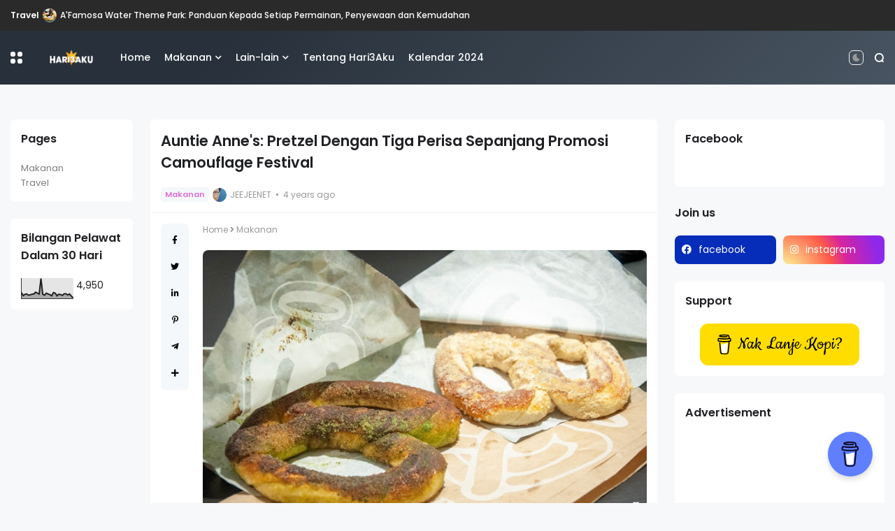

--- FILE ---
content_type: text/html; charset=UTF-8
request_url: https://www.hari3aku.com/2022/06/auntie-annes-camouflage-festival.html
body_size: 38655
content:
<!DOCTYPE html>
<html class='ltr' dir='ltr' lang='en' xmlns='http://www.w3.org/1999/xhtml' xmlns:b='http://www.google.com/2005/gml/b' xmlns:data='http://www.google.com/2005/gml/data' xmlns:expr='http://www.google.com/2005/gml/expr'>
<head>
<script async='async' crossorigin='anonymous' src='https://pagead2.googlesyndication.com/pagead/js/adsbygoogle.js?client=ca-pub-6383280087007702'></script>
<!-- Buy me a coffee -->
<script data-cfasync='false' data-color='#5F7FFF' data-description='Support me on Buy me a coffee!' data-id='hari3aku' data-message='Nak Payung Kopi?' data-name='BMC-Widget' data-position='Right' data-x_margin='32' data-y_margin='38' src='https://cdnjs.buymeacoffee.com/1.0.0/widget.prod.min.js'></script>
<meta content='text/html; charset=UTF-8' http-equiv='Content-Type'/>
<meta content='width=device-width, initial-scale=1, minimum-scale=1, maximum-scale=1, user-scalable=yes' name='viewport'/>
<title>Auntie Anne's: Pretzel Dengan Tiga Perisa Sepanjang Promosi Camouflage Festival</title>
<link href='//fonts.gstatic.com' rel='dns-prefetch'/>
<link href='//dnjs.cloudflare.com' rel='dns-prefetch'/>
<link href='//1.bp.blogspot.com' rel='dns-prefetch'/>
<link href='//2.bp.blogspot.com' rel='dns-prefetch'/>
<link href='//3.bp.blogspot.com' rel='dns-prefetch'/>
<link href='//4.bp.blogspot.com' rel='dns-prefetch'/>
<link href='//www.blogger.com' rel='dns-prefetch'/>
<meta content='blogger' name='generator'/>
<link href='https://www.hari3aku.com/favicon.ico' rel='icon' type='image/x-icon'/>
<link href='https://www.hari3aku.com/2022/06/auntie-annes-camouflage-festival.html' rel='canonical'/>
<meta content='A blog about daily lives, food, country, and places.' name='description'/>
<link href='https://blogger.googleusercontent.com/img/b/R29vZ2xl/AVvXsEhiRjoX3-53_InJXWOts7PxY1TrLtjT2d6OnWdSRRtq7N-goS2ciG-yHCJRkb0P-l57INMEMnhcf2PTG4K-yNYYHL8JZPP-hV2CIyWcM5V8VEdfGHdkQes5RdWMz-Ms8YSEUO2PAQ37ft7wHYKEnQCxlOXHjpzQ-B6e4NKsXjsYKrQCEQH6_NjcrymnpA/w1600/PMSG-dan-CSCG-Auntie-Anne.jpg' rel='image_src'/>
<!-- Metadata for Open Graph protocol. See http://ogp.me/. -->
<meta content='en' property='og:locale'/>
<meta content='article' property='og:type'/>
<meta content='Auntie Anne&#39;s: Pretzel Dengan Tiga Perisa Sepanjang Promosi Camouflage Festival' property='og:title'/>
<meta content='https://www.hari3aku.com/2022/06/auntie-annes-camouflage-festival.html' property='og:url'/>
<meta content='A blog about daily lives, food, country, and places.' property='og:description'/>
<meta content='Hari3Aku' property='og:site_name'/>
<meta content='https://blogger.googleusercontent.com/img/b/R29vZ2xl/AVvXsEhiRjoX3-53_InJXWOts7PxY1TrLtjT2d6OnWdSRRtq7N-goS2ciG-yHCJRkb0P-l57INMEMnhcf2PTG4K-yNYYHL8JZPP-hV2CIyWcM5V8VEdfGHdkQes5RdWMz-Ms8YSEUO2PAQ37ft7wHYKEnQCxlOXHjpzQ-B6e4NKsXjsYKrQCEQH6_NjcrymnpA/w1600/PMSG-dan-CSCG-Auntie-Anne.jpg' property='og:image'/>
<meta content='https://blogger.googleusercontent.com/img/b/R29vZ2xl/AVvXsEhiRjoX3-53_InJXWOts7PxY1TrLtjT2d6OnWdSRRtq7N-goS2ciG-yHCJRkb0P-l57INMEMnhcf2PTG4K-yNYYHL8JZPP-hV2CIyWcM5V8VEdfGHdkQes5RdWMz-Ms8YSEUO2PAQ37ft7wHYKEnQCxlOXHjpzQ-B6e4NKsXjsYKrQCEQH6_NjcrymnpA/w1600/PMSG-dan-CSCG-Auntie-Anne.jpg' name='twitter:image'/>
<meta content='summary_large_image' name='twitter:card'/>
<meta content='Auntie Anne&#39;s: Pretzel Dengan Tiga Perisa Sepanjang Promosi Camouflage Festival' name='twitter:title'/>
<meta content='https://www.hari3aku.com/2022/06/auntie-annes-camouflage-festival.html' name='twitter:domain'/>
<meta content='A blog about daily lives, food, country, and places.' name='twitter:description'/>
<link rel="alternate" type="application/atom+xml" title="Hari3Aku - Atom" href="https://www.hari3aku.com/feeds/posts/default" />
<link rel="alternate" type="application/rss+xml" title="Hari3Aku - RSS" href="https://www.hari3aku.com/feeds/posts/default?alt=rss" />
<link rel="service.post" type="application/atom+xml" title="Hari3Aku - Atom" href="https://www.blogger.com/feeds/77506484589833067/posts/default" />

<link rel="alternate" type="application/atom+xml" title="Hari3Aku - Atom" href="https://www.hari3aku.com/feeds/9081227584265334802/comments/default" />
<!-- Font Awesome Free -->
<link href='https://use.fontawesome.com/releases/v5.15.4/css/all.css' rel='stylesheet'/>
<!-- Google Font -->
<link as='style' href='https://fonts.googleapis.com/css2?family=Poppins:wght@400;500;600;700&display=swap' rel='stylesheet'/>
<!-- Global site tag (gtag.js) - Google Analytics -->
<script async='async' src='https://www.googletagmanager.com/gtag/js?id=G-BWVMTLGL49'></script>
<script>
      window.dataLayer = window.dataLayer || [];
      function gtag(){dataLayer.push(arguments);}
      gtag('js', new Date());

      gtag('config', 'G-BWVMTLGL49');
    </script>
<!-- Google Fonts -->
<link href='//fonts.googleapis.com/css?family=Poppins:400,400i,600,600i,700,700i' media='all' rel='stylesheet' type='text/css'/>
<link href='https://stackpath.bootstrapcdn.com/font-awesome/4.7.0/css/font-awesome.min.css' rel='stylesheet'/>
<script src="https://cdnjs.cloudflare.com/polyfill/v3/polyfill.min.js?features=es6"></script>
<script async='async' id='MathJax-script' src='https://cdn.jsdelivr.net/npm/mathjax@3/es5/tex-mml-chtml.js'></script>
<!-- Theme CSS Style -->
<style id='page-skin-1' type='text/css'><!--
/*!***************************************************************
* Theme Name          : Glass
* Theme Version       : 3.0.0
* Theme Designer      : IW Studio
* Theme Description   : News & Magazine Blogger Theme
****************************************************************/
/*-- Theme Properties --*/
:root{
--body-font:normal normal 14px Poppins;
--body-bg:#f7f8f9 none repeat fixed top center;
--hLogo-size:80px;
--main-color:#3d55ef;
--child-color:#1b2982;
--text-color:#202124;
--link-color:#000000;
--ticker-bgc:#2a2a2a;
--ticker-tc:#ffffff;
--widget-bg:#ffffff;
--mega-bg:#f7f7f7;
--links-bg:#f5f8fa;
--quotes-bg:#2a2a2a;
--quotes-c:#ffffff;
--bquote-bg:#f5f8fa;
--check-bg:#4ab33c;
--info-bg:#1528a4;
--exclamation-bg:#dd9d16;
--error-bg:#ef0c0c;
--border-radius:8px;
--border-c:#f3f3f3;
--transition: all .3s;
--transition-2: all .4s ease;
--transform: translateX(-4%);
}
html.dark{
--body-bg:#242424 none repeat fixed top left;
--text-color:#a5a5a5;
--link-color:#e7e7e7;
--widget-bg:#24272a;
--mega-bg:#242424;
--ticker-bgc:#242424;
--links-bg:#242424;
--border-c:#57585a26;
--quotes-bg:#24272a;
--bquote-bg:#242424;
}
html.rtl{
--body-font: normal normal 15px 'Tajawal',sans-serif;
--transform: translateX(4%);
}
/*!**********************************
* Reset
*************************************/
html {
position: relative;
-webkit-text-size-adjust: 100%;
}
a,
abbr,
acronym,
address,
applet,
b,
big,
blockquote,
body,
caption,
center,
cite,
code,
dd,
del,
dfn,
div,
dl,
dt,
em,
fieldset,
font,
form,
h1,
h2,
h3,
h4,
h5,
h6,
html,
i,
iframe,
img,
ins,
kbd,
label,
legend,
li,
object,
p,
pre,
q,
s,
samp,
small,
span,
strike,
strong,
sub,
sup,
table,
tbody,
td,
tfoot,
th,
thead,
tr,
tt,
u,
ul,
var {
padding: 0;
margin: 0;
border: 0;
outline: 0;
vertical-align: top;
background: 0;
text-decoration: none;
}
iframe {
border-radius: var(--border-radius);
max-width: 100%;
}
ol,
ul {
padding: 0;
list-style: none;
margin: 0;
}
u {
text-decoration: underline;
}
strike {
text-decoration: line-through;
}
pre {
white-space: pre-wrap;
}
.clear,
.clearfix {
clear: both;
}
a[style*="1em"] {
margin: 0 !important;
}
/*!**********************************
* General
***********************************/
.quickedit,
.cookie-choices-info {
display:none;
visibility:hidden;
opacity:0
}
h1,
h2,
h3,
h4,
h5,
h6 {
word-wrap: break-word;
font-weight: 600;
}
.postBody {
line-height: 1.8;
}
.postBody h1,
.postBody h2,
.postBody h3 {
margin-top: 1em;
margin-bottom: 1em;
}
.postBody ul {
list-style: disc;
}
.postBody ol {
list-style: decimal;
}
.postBody ul,
.postBody ol {
margin: 0 0 0 1.2em;
}
.rtl .postBody ul,
.rtl .postBody ol {
margin: 0 1.2em 0 0;
}
.postBody p {
margin-top: 1em;
margin-bottom: 1em;
}
li > ul,
li > ol {
margin: 0;
}
b,
strong {
font-weight: 600;
}
dfn,
cite,
em,
i {
font-style: normale;
}
abbr,
acronym {
cursor: help;
}
mark,
ins {
text-decoration: none;
}
img {
height: auto;
max-width: 100%;
border-radius: var(--border-radius);
}
button,
input,
select,
textarea {
vertical-align:baseline;
*vertical-align:middle;
border: 0;
background: 0;
}
button,
html input[type="button"],
input[type="reset"],
input[type="submit"]{
border:0;
outline:none;
cursor:pointer;
padding:0;
-webkit-appearance:button
}
input[type="checkbox"],
input[type="radio"]{
box-sizing:border-box;
padding:0
}
input[type="search"]{
-webkit-appearance:textfield;
-webkit-box-sizing:content-box;
-moz-box-sizing:content-box;
box-sizing:content-box
}
input[type="search"]::-webkit-search-decoration{
-webkit-appearance:none
}
button::-moz-focus-inner,
input::-moz-focus-inner{
border:0;
padding:0
}
input[type="text"],
input[type="email"],
input[type="password"],
input[type="search"],
input[type="url"]{
border:0;
font-size:inherit;
padding:0;
}
input[type="text"]:focus,
input[type="email"]:focus,
input[type="password"]:focus,
input[type="search"]:focus,
input[type="url"]:focus,
textarea:focus{
outline:none;
}
a {
color: var(--link-color);
text-decoration: none;
}
a:active,
a:focus,
a:hover {
color: var(--main-color);
}
*,
:after,
:before {
-webkit-box-sizing: border-box;
-moz-box-sizing: border-box;
box-sizing: border-box;
}
.fa,
.fas {
font-weight: 900;
}
.fa,
.far,
.fas {
font-family: "Font Awesome 5 Free";
vertical-align: baseline;
}
.faStyle a:before,
.fab{
font-family:"Font Awesome 5 Brands";
}
body {
position: relative;
background: var(--body-bg);
color: var(--text-color);
font: var(--body-font);
overflow-x: hidden;
}
body.offScroll {
overflow: hidden;
height: 100%;
}
.no-items.section,
.settings.wrapper,
.postaAds.wrapper {
opacity:0;
visibility: hidden;
display: none;
}
.ads {
text-align: center;
}
.widget-heading {
display: flex;
align-items: center;
justify-content: space-between;
}
.widget-heading > *:not(:last-child) {
margin: 0 15px 0 0;
}
.rtl .widget-heading > *:not(:last-child) {
margin: 0 0 0 15px;
}
.viewAll {
margin-inline-start: auto;
font-size: 10px;
color: #999;
}
.gridLayout .posts {
display: -ms-grid;
display: grid;
grid-gap: 20px;
-ms-grid-gap: 20px;
}
.post {
position: relative;
}
.postImage {
position: relative;
overflow: hidden;
}
.comment .hasImage,
.category .hasImage,
.post .hasImage,
.category .noImage,
.post .noImage {
display: block;
width: 100%;
height: 100%;
background-size: cover;
background-position: center;
background-repeat: no-repeat;
}
.post .hasImage {
width: 105%;
}
.postCat {
background-color: var(--links-bg);
padding: 2px 6px;
border-radius: 4px;
font-size: 11px;
font-weight: 600;
}
.postCat a {
color: var(--main-color);
}
.postSnippet {
color: #676767;
font-size: 12px;
margin-bottom: 15px;
}
.postMeta {
display: flex;
align-items: center;
font-size: 12px;
color: #999;
flex-wrap: wrap;
}
.postMeta > span {
display: flex;
align-items: center;
}
/*.postMeta > span:not(:last-child) {
margin: 0 5px 0 0;
}*/
.rtl .postMeta > span:not(:last-child) {
margin: 0 0 0 5px;
}
.postAuthor {
text-transform: uppercase;
}
.postMeta > span:not(:last-child):after {
content: '';
width: 3px;
height: 3px;
background-color: #999;
border-radius: 100px;
margin: 0 7px 0px 7px;
}
.rtl .postMeta > span:not(:last-child):after {
margin: 0 7px 0 2px;
}
.postMeta > span.postCat:after {
display:none;
}
.postImage .hasImage.lazy {
transition: var(--transition-2);
-webkit-transition: var(--transition-2);
}
.postImage:hover .hasImage.lazy {
-webkit-transform: var(--transform);
transform: var(--transform);
}
.slider-1 .slide-1 [data-icon="video"]:before,
.tabs-1 .item-0 [data-icon="video"]:before,
.grid-2 .item-0 [data-icon="video"]:before,
.grid-2 .item-1 [data-icon="video"]:before,
.FeaturedPost [data-icon="video"]:before {
top: 25px;
left: 25px;
right: auto;
transform: none;
}
.FeaturedPost [data-icon="video"]:before {
right: 65px;
left: auto;
}
[data-icon="video"]:before {
content: "";
position: absolute;
width: 30px;
height: 30px;
background-image: url("data:image/svg+xml,%3Csvg xmlns='http://www.w3.org/2000/svg' viewBox='0 0 20 20' stroke-linecap=' round' stroke-linejoin='round'%3E%3Cpolygon fill='none' stroke-width='6' stroke='%23fff' points='6.5,5 14.5,10 6.5,15'%3E%3C/polygon%3E%3C/svg%3E");
background-color: rgb(255 255 255 / 30%);
top: 50%;
right: 50%;
background-size: 55%;
background-repeat: no-repeat;
background-position: center;
transform: translate(50%,-50%);
border-radius: var(--border-radius);
z-index: 1;
}
.tabsLoading.loader-1 {
position: absolute;
width: 100%;
height: 100%;
top: 0;
background-image: linear-gradient(to top left, var(--widget-bg) -30%,#0000 310%);
}
.tabContent {
position: relative;
}
/*!**********************************
* ShortCode
***********************************/
/*====== Drop Caps ======*/
.postBody a[href="#dropcap"] {
font-size: 73px;
font-weight: 500;
line-height: 62px;
float: left;
display: inline-block;
margin: 0 10px 0 0;
pointer-events: none;
cursor: default;
}
.rtl .postBody a[href="#dropcap"] {
float: right;
margin: 0 0 0 10px;
}
/*====== Buttons ======*/
.postBody a.faStyle {
background-color: var(--main-color);
color: #fff;
padding: 15px;
display: inline-block;
border-radius: 6px;
margin-bottom: 6px;
}
.postBody a.faStyle i {
margin: 0 10px 0 0;
}
.rtl .postBody a.faStyle i {
margin: 0 0 0 10px;
}
/*====== Block Quote ======*/
.postBody blockquote {
background-color: var(--bquote-bg);
border-radius: 6px;
padding: 25px;
position: relative;
display: block;
background-image: url("data:image/svg+xml,%3Csvg xmlns='http://www.w3.org/2000/svg' viewBox='0 0 349.078 350.078' fill='%2300000009'%3E%3Cpath d='M150.299,26.634v58.25c0,7.9-6.404,14.301-14.304,14.301c-28.186,0-43.518,28.909-45.643,85.966h45.643 c7.9,0,14.304,6.407,14.304,14.304v122.992c0,7.896-6.404,14.298-14.304,14.298H14.301C6.398,336.745,0,330.338,0,322.447V199.455 c0-27.352,2.754-52.452,8.183-74.611c5.568-22.721,14.115-42.587,25.396-59.048c11.608-16.917,26.128-30.192,43.16-39.44 C93.886,17.052,113.826,12.333,136,12.333C143.895,12.333,150.299,18.734,150.299,26.634z M334.773,99.186 c7.896,0,14.305-6.407,14.305-14.301v-58.25c0-7.9-6.408-14.301-14.305-14.301c-22.165,0-42.108,4.72-59.249,14.023 c-17.035,9.248-31.563,22.523-43.173,39.44c-11.277,16.461-19.824,36.328-25.393,59.054c-5.426,22.166-8.18,47.266-8.18,74.605 v122.992c0,7.896,6.406,14.298,14.304,14.298h121.69c7.896,0,14.299-6.407,14.299-14.298V199.455 c0-7.896-6.402-14.304-14.299-14.304h-44.992C291.873,128.095,306.981,99.186,334.773,99.186z'/%3E%3C/svg%3E");
background-repeat: no-repeat;
background-size: 100px;
background-position: top -12px left 10%;
}
/*====== Msgs ======*/
.postBody blockquote.faStyle {
background-color: var(--main-color);
color: #fff;
padding: 15px;
display: inline-block;
border-radius: 6px;
margin: 5px 0;
}
.postBody blockquote.check {
background-color: var(--check-bg);
}
.postBody blockquote.info {
background-color: var(--info-bg);
}
.postBody blockquote.exclamation {
background-color: var(--exclamation-bg);
}
.postBody blockquote.error {
background-color: var(--error-bg);
}
.postBody blockquote.faStyle i {
margin: 0 10px 0 0;
}
.rtl .postBody blockquote.faStyle i {
margin: 0 0 0 10px;
}
/*!**********************************
* Header
*************************************/
.header.wrapper {
position: relative;
width: 100%;
background-color: var(--widget-bg);
z-index: 1;
}
.header.fixed {
position: fixed;
top: 0;
transform: translateY(0);
transition: var(--transition);
}
/*====== topBar ======*/
.topBar {
width: 100%;
position: relative;
}
.topBar .rowTwo {
display: flex;
justify-content: space-between;
align-items: center;
flex-direction: row;
flex-wrap: wrap;
padding: 12px 15px;
background-color: var(--ticker-bgc);
color: var(--ticker-tc);
}
.topBar .rowTwo a {
color: var(--ticker-tc);
}
.topBar .showBar {
display: none;
}
/*------ topBar PopularPosts ------*/
.topBar .itemWrap:not(.item-0) {
display: none;
}
.topBar .post {
display: flex;
align-items: center;
flex-wrap: wrap;
}
.topBar .post > *:not(:last-child) {
margin: 0 5px 0 0;
}
.rtl .topBar .post > *:not(:last-child) {
margin: 0 0 0 5px;
}
.topBar .tickerCat {
font-size: 12px;
font-weight: 600;
}
.topBar .postTitle {
font-size: 12px;
font-weight: 500;
}
.topBar .postImage {
width: 20px;
height: 20px;
flex: 0 0 20px;
border-radius: 100px;
}
.topBar .postImage [data-icon="video"]:before {
width: 23px;
height: 23px;
}
/*------ topBar List ------*/
.topBar ul {
display: flex;
flex-wrap: wrap;
align-items: center;
}
.topBar li:not(:last-child) {
margin: 0 15px 0 0;
}
.rtl .topBar li:not(:last-child) {
margin: 0 0 0 15px;
}
.topBar li a {
font-size: 12px;
display: block;
}
/*====== mainBar ======*/
.mainBar {
width: 100%;
position: relative;
background: linear-gradient(315deg, #485461 0%, #28313b 74%);
}
.mainBar a{
color: white;
}
.mainBar .rowOne {
width: 100%;
position: relative;
}
.mainBar .rowTwo {
position: relative;
justify-content: space-between;
padding: 0 15px;
}
.mainBar .rowTwo,
.mainBar .colOne {
display: flex;
align-items: center;
width: 100%;
}
.mainBar .colOne > div:not(:last-child) {
margin: 0 30px 0 0;
}
.rtl .mainBar .colOne > div:not(:last-child) {
margin: 0 0 0 30px;
}
.mainBar .rowTwo.noMenu {
padding: 15px;
}
.mainBar .colTwo {
display: flex;
align-items: center;
}
.mainBar .colTwo > div:not(:last-child) {
margin: 0 15px 0 0;
}
.rtl .mainBar .colTwo > div:not(:last-child) {
margin: 0 0 0 15px;
}
/*------ slidePanel ------*/
.panelOpen a {
display: grid;
grid-template-columns: 1fr 1fr;
grid-gap: 3px;
}
.panelOpen i {
background-color: currentColor;
width: 7px;
height: 7px;
display: block;
border-radius: 3px;
}
.slidePanel {
position: fixed;
top: 0;
left: 0;
height: 100%;
width: 100%;
visibility: hidden;
z-index: 2;
}
.slidePanel.visible {
visibility: visible;
}
.slidePanel:after {
position: absolute;
content: "";
background-image: linear-gradient(90deg, var(--main-color) 0, var(--child-color) 100%);
top: 0;
bottom: 0;
left: 0;
width: 100%;
height: 100%;
cursor: pointer;
}
.dark .slidePanel:after {
background: var(--links-bg);
}
.panelInner {
position: fixed;
max-width: 300px;
width: 100%;
height: 100%;
top: 0;
background-color: var(--widget-bg);
z-index: 1;
overflow: auto;
transform: translate3d(-100%, 0, 0);
transition: var(--transition);
}
.rtl .panelInner {
transform: translate3d(100%, 0, 0);
}
.slidePanel.visible .panelInner {
transform: translate3d(0, 0, 0);
}
.panelHeader {
display: flex;
justify-content: space-between;
align-items: center;
padding: 10px 15px;
border-bottom: 1px solid var(--border-c);
}
.panelHeader img {
display: block;
max-width: 70px;
}
.panelContent {
padding: 15px;
}
.panelContent .widget {
border-radius: 6px;
margin-bottom: 25px;
display: grid;
grid-row-gap: 20px;
}
.panelContent #menu-2 .hasMenu > a {
display: flex;
align-items: center;
justify-content: space-between;
}
.panelContent #menu-2 .hasMenu > a:after {
content: "+";
font-weight: 400;
}
.panelContent #menu-2 .hasMenu.down > a:after {
content: "-";
}
.panelContent #menu-2 .subItem {
display: none;
}
.panelContent #menu-2 .hasMenu.down .subItem {
display: block;
}
.panelContent #menu-2 .subMenu li {
margin-top: 10px;
}
/*------ mainBar Logo ------*/
.mainBar .headerLogo img {
display: flex;
width: var(--hLogo-size);
flex: 0 0 var(--hLogo-size);
border-radius: 0;
}
.mainBar .headerTitle .title {
font-size: 21px;
font-weight: 600;
}
/*------ mainBar Menu ------*/
.mainMenu #menu-1 {
display: flex;
align-items: center;
flex-wrap: wrap;
}
.mainMenu #menu-1 > li:not(:last-child) {
margin: 0 20px 0 0;
}
.rtl .mainMenu #menu-1 > li:not(:last-child) {
margin: 0 0 0 20px;
}
.mainMenu #menu-1 ul li {
position: relative;
}
.mainMenu #menu-1 .subItem {
display: none;
}
.mainMenu #menu-1 > li >  a {
font-weight: 500;
padding: 28px 0;
display: flex;
align-items: center;
}
.mainMenu #menu-1 > li >  a:after {
margin: 0 0 0 5px;
}
.rtl .mainMenu #menu-1 > li >  a:after {
margin: 0 5px 0 0;
}
.mainMenu #menu-1 > li > ul {
position: absolute;
visibility: hidden;
opacity: 0;
background-color: var(--mega-bg);
transform: translateY(-10px);
transition: var(--transition);
pointer-events: none;
}
.mainMenu #menu-1 > li:hover > ul {
visibility: visible;
opacity: 1;
z-index: 1;
transform: translateY(0);
pointer-events: auto;
}
/*------ Sub Menu ------*/
.mainMenu .hasMenu > a:after {
content: "\f078";
font-weight: 600;
font-size: 10px;
font-family: "Font Awesome 5 Free";
}
.mainMenu .subMenu {
width: 150px;
border-radius: 6px;
}
.mainMenu #menu-1 .subMenu .subItem {
display: block;
}
.mainMenu .subMenu .subItem:not(:last-child) {
border-bottom: 1px solid #7878780d;
}
.mainMenu .subMenu .subItem a {
padding: 10px;
display: flex;
}
/*------ Mega Menu ------*/
.mainMenu .hasMega > a:after {
content: "\f078";
font-weight: 600;
font-size: 10px;
font-family: "Font Awesome 5 Free";
}
.mainMenu .megaMenu {
display: flex;
width: 100%;
left: 0;
right: 0;
overflow: hidden;
background: linear-gradient(315deg, #485461 0%, #28313b 74%);
}
.mainMenu .megaMenu .tabsSelect {
width: 215px;
flex: 0 0 215px;
display: flex;
flex-direction: column;
padding: 15px;
background-image: linear-gradient(to top left, var(--main-color) -2500%,#0000 300%);
}
.mainMenu .megaMenu .tabsSelect li:not(:last-child) {
margin-bottom: 15px;
}
.mainMenu .megaMenu .tabsSelect li {
font-weight: 500;
display: flex;
align-items: center;
justify-content: space-between;
}
.mainMenu .megaMenu .tabsSelect .active:after {
content: "\f105";
font-family: 'Font Awesome 5 Free';
font-weight: 600;
color: var(--main-color);
}
.rtl .mainMenu .megaMenu .tabsSelect .active:after {
content: "\f104";
}
.mainMenu .megaMenu .tabsSelect .active a {
color: var(--main-color);
}
.megaMenu .tabContent:not(.active) {
display: none;
}
.mainMenu .posts {
width: 100%;
display: flex;
padding: 15px;
overflow: auto;
}
.mainMenu .megaMenu > .posts .post {
min-width: 203.17px;
}
.mainMenu .megaMenu .tabContent .post {
flex: 0 0 204.8px;
}
.mainMenu .posts::-webkit-scrollbar {
height: 12px;
}
.mainMenu .posts::-webkit-scrollbar-track {
background-color: var(--border-c);
}
.mainMenu .posts::-webkit-scrollbar-thumb {
background-color: var(--main-color);
border: 4px solid var(--border-c);
border-radius: 8px;
}
.mainMenu .post:not(:last-child) {
margin: 0 20px 0 0;
}
.rtl .mainMenu .post:not(:last-child) {
margin: 0 0 0 20px;
}
.mainMenu .post {
width: 100%;
display: flex;
flex-direction: column;
}
.mainMenu .post > div:not(:last-child) {
margin-bottom: 15px;
}
.mainMenu .postImage {
width: 100%;
height: 175px;
border-radius: var(--border-radius);
}
.mainMenu .postTitle {
font-size: 14px;
margin-bottom: 10px;
}
.mainMenu .postCat {
display: none;
}
/*------ Popup Search ------*/
.searchOpen a {
display: grid;
}
.popSearch {
position: fixed;
top: 0;
left: 0;
right: 0;
bottom: 0;
background-image: linear-gradient(
90deg, var(--main-color) 0, var(--child-color) 100%);
z-index: 2;
width: 100%;
height: 100%;
display: none;
}
.dark .popSearch {
background: var(--links-bg);
}
.popSearch.visible {
display: flex;
}
.popSearch .searchInner {
margin: auto;
max-width: 600px;
position: relative;
width: 100%;
padding-left: 15px;
padding-right: 15px;
}
.popSearch form {
border-bottom: 4px solid #e7e7e7;
width: 100%;
padding: 2px 0;
font-size: 20px;
color: #e7e7e7;
display: flex;
justify-content: space-between;
}
.popSearch button {
color: #e7e7e7;
margin: 0 0 0 10px;
}
.rtl .popSearch button {
margin: 0 10px 0 0;
}
.popSearch input {
color: #e7e7e7;
width: 100%;
padding: 15px 0;
}
.popSearch input[type="text"]::placeholder {
color: #e7e7e7;
}
.searchResults {
position: relative;
width: 100%;
max-height: 405px;
overflow: auto;
background-color: var(--widget-bg);
padding: 15px;
top: -12px;
border-radius: 8px;
}
.searchResults .posts > a {
width: fit-content;
padding: 2px 6px;
font-size: 12px;
border-radius: 4px;
border: 1px solid var(--border-c);
color: #999;
margin-top: 10px;
}
.searchResults .postImage {
width: 70px;
height: 70px;
flex: 0 0 70px;
border-radius: 100px;
}
.searchResults .posts {
display: flex;
flex-direction: column;
}
.searchResults .post:not(:last-child) {
margin-bottom: 15px;
}
.searchResults .post {
display: flex;
align-items: center;
}
.searchResults .post > div:not(:last-child) {
margin: 0 15px 0 0;
}
.rtl .searchResults .post > div:not(:last-child) {
margin: 0 0 0 15px;
}
.searchResults .postTitle {
font-size: 14px;
margin-bottom: 5px;
}
/*------ Dark Mode ------*/
.darkSwitch a {
display: flex;
color: #999;
padding: 3px;
border-radius: 6px;
border: 1px solid var(--border-c);
align-items: center;
}
/*!**********************************
* Main Wrapper
*************************************/
.main.wrapper {
position: relative;
width: 100%;
display: flex;
flex-direction: column;
}
.main.wrapper > div:not(:last-child) {
margin-bottom: 25px;
}
.main.noBlock,
body:not(.Home) .main.wrapper {
margin-top: 25px;
}
.layouts {
width: 100%;
position: relative;
}
/*====== Block 1 ======*/
.main .rowOne {
width: 100%;
display: flex;
flex-direction: column;
}
.main .rowOne > div:not(:last-child) {
margin-bottom: 25px;
}
/*------ Slider 1 ------*/
.slider-1 .slide-1 .postDetails {
position: absolute;
bottom: 0;
left: 0;
right: 0;
padding: 30px;
opacity: 0;
transition: var(--transition);
}
.slider-1 .slide-1 .post:hover .postDetails {
bottom: 10px;
}
.slider-1 .slide-1 .postImage {
width: 100%;
height: 350px;
}
.slider-1 .slide-1 .postImage .noImage.lazy {
filter: invert(1);
}
.slider-1 .slide-1 .active [data-icon="video"]:before,
.slider-1 .slide-1 .active .postDetails {
opacity: 1;
}
.slider-1 .slide-1 [data-icon="video"]:before,
.slider-1 .slide-1.owl-rtl .active.overof [data-icon="video"]:before,
.slider-1 .slide-1.owl-rtl .active.overof .postDetails {
opacity: 0;
}
.slider-1 .slide-1 .postTitle {
font-size: 16px;
margin-bottom: 15px;
margin-top: 15px;
}
.slider-1 .slide-1 .postTitle a {
color: #fff;
}
.slider-1 .slide-1 .postMeta {
color: #f9f9f9;
}
.slider-1 .slide-1 .hasImage.lazy:before {
background-image: linear-gradient(180deg,rgba(0,0,0,0) 0,rgba(0,0,0,0) 45%,rgba(0,0,0,.4) 60%,#000000d9 100%);
position: absolute;
content: '';
width: 100%;
height: 100%;
left: 0;
top: 0;
right: 0;
}
.slider-1 .slide-1 .owl-nav button {
position: absolute;
bottom: 50%;
transform: translateY(50%);
color: #fff;
width: 100px;
height: 100%;
font-size: 22px;
}
.rtl .slider-1 .slide-1 .owl-nav button {
left: 0;
}
.slider-1 .slide-1 .owl-nav .owl-next {
right: 0;
}
.slider-1 .slide-2.owl-carousel {
padding: 15px;
background-color: var(--widget-bg);
}
.slider-1 .slide-2 .post {
display: flex;
align-items: center;
}
.slider-1 .slide-2 .post > div:not(:last-child) {
margin: 0 15px 0 0;
}
.rtl .slider-1 .slide-2 .post > div:not(:last-child) {
margin: 0 0 0 15px;
}
.slider-1 .slide-2 .postImage {
width: 90px;
height: 90px;
flex: 0 0 90px;
border-radius: var(--border-radius);
}
.slider-1 .slide-2 .postTitle {
font-size: 13px;
margin-bottom: 5px;
}
.slider-1 .slide-2 .postAuthor {
display: none;
}
/*------ Block 1 Ads ------*/
.main .rowOne .ads {
max-width: 880px;
margin: 0 auto;
position: relative;
}
/*====== Block 2 ======*/
.main .rowTwo {
width: 100%;
max-width: 1400px;
margin: 0 auto;
display: flex;
padding-left: 15px;
padding-right: 15px;
flex-wrap: wrap;
justify-content: flex-start;
-webkit-justify-content: flex-start;
}
.main .rowTwo > *:not(:last-child) {
margin: 0 2% 0 0;
}
.rtl .main .rowTwo > *:not(:last-child) {
margin: 0 0 0 2%;
}
.main .rowTwo .widget:not(.Blog),
.main .rowTwo .postInner,
.main .rowTwo .blogPosts {
background-color: var(--widget-bg);
padding: 15px;
border-radius: 6px;
margin-bottom: 25px;
display: grid;
grid-row-gap: 20px;
}
.main .rowTwo .widget.FeaturedPost,
.main .rowTwo .widget.AdSense,
.main .rowTwo .widget[data-type="Ads"],
.main .rowTwo .widget[data-type="Icons"],
.main .rowTwo .widget[data-type="Featured"] {
background-color: #0000;
padding: 0;
}
/*====== Mini Sidebar wrapper ======*/
.miniSide {
width: 14%;
}
.noMside .mainBlog {
width:74%
}
.noMside .miniSide {
display:none
}
.miniSide li a {
color: #817f7f;
font-size: 13px;
}
.miniSide li a:before {
background-color: var(--links-bg);
min-width: 25px;
flex:none;
height: 25px;
padding-left: 4px;
padding-right: 4px;
display: flex;
align-items: center;
justify-content: center;
font-size: 11px;
border-radius: 4px;
}
/*====== Main Sidebar wrapper ======*/
.mainSide {
width: 24%;
}
.noSide .mainBlog {
width:84%
}
.noSide .mainSide {
display:none
}
/*====== mainBlog wrapper ======*/
.mainBlog {
width: 58%;
margin: 0 auto 0 0;
}
.rtl .mainBlog {
margin: 0 0 0 auto;
}
.noSide.noMside .mainBlog {
width:100%
}
/*====== PopularPosts ======*/
.panelContent .PopularPosts .posts,
.footerCols .PopularPosts .posts,
.mainSide .PopularPosts .posts {
display: grid;
grid-gap: 20px;
}
.panelContent .PopularPosts .post,
.footerCols .PopularPosts .post,
.mainSide .PopularPosts .post {
display: flex;
align-items: center;
}
.panelContent .PopularPosts .post > div:not(:last-child),
.footerCols .PopularPosts .post > div:not(:last-child),
.mainSide .PopularPosts .post > div:not(:last-child) {
margin: 0 10px 0 0;
}
.rtl .panelContent .PopularPosts .post > div:not(:last-child),
.rtl .footerCols .PopularPosts .post > div:not(:last-child),
.rtl .mainSide .PopularPosts .post > div:not(:last-child) {
margin: 0 0 0 10px;
}
.panelContent .PopularPosts .postImage,
.footerCols .PopularPosts .postImage,
.mainSide .PopularPosts .postImage {
width: 65px;
height: 65px;
flex: 0 0 65px;
border-radius: 100px;
}
.panelContent .PopularPosts .postTitle,
.footerCols .PopularPosts .postTitle,
.mainSide .PopularPosts .postTitle {
font-size: 13px;
margin-bottom: 5px;
}
.miniSide .PopularPosts .posts {
display: grid;
grid-gap: 10px;
}
.miniSide .PopularPosts .itemWrap:not(:last-child) {
border-bottom: 1px solid var(--border-c);
padding-bottom: 10px;
}
.miniSide .PopularPosts .postTitle {
font-weight: 500;
font-size: 12px;
margin-bottom: 5px;
}
/*====== FeaturedPost ======*/
.layouts .FeaturedPost .postImage,
.panelContent .FeaturedPost .postImage,
.footerCols .FeaturedPost .postImage,
.mainSide .FeaturedPost .postImage {
height: 350px;
border-radius: 6px;
width: 100%;
}
.layouts .FeaturedPost .postImage .noImage.lazy,
.panelContent .FeaturedPost .postImage .noImage.lazy,
.footerCols .FeaturedPost .postImage .noImage.lazy,
.mainSide .FeaturedPost .postImage .noImage.lazy {
filter: invert(1);
}
.miniSide .FeaturedPost .postImage {
position: absolute;
width: 100%;
height: 100%;
border-radius: 6px;
}
.layouts .FeaturedPost .hasImage.lazy:before,
.panelContent .FeaturedPost .hasImage.lazy:before,
.footerCols .FeaturedPost .hasImage.lazy:before,
.mainSide .FeaturedPost .hasImage.lazy:before {
background-image: linear-gradient(180deg,rgba(0,0,0,0) 0,rgba(0,0,0,0) 45%,rgba(0,0,0,.4) 60%,#000000d9 100%);
position: absolute;
content: '';
width: 100%;
height: 100%;
left: 0;
top: 0;
right: 0;
}
.layouts .FeaturedPost .postImage a:after,
.panelContent .FeaturedPost .postImage a:after,
.footerCols .FeaturedPost .postImage a:after,
.mainSide .FeaturedPost .postImage a:after {
content: "";
position: absolute;
width: 30px;
height: 30px;
background-image: url("data:image/svg+xml,%3Csvg xmlns='http://www.w3.org/2000/svg' viewBox='0 0 24 24' fill='%23fff'%3E%3Cpath d='M18.7167969,12.5253906c-0.7381592-1.3974609-1.8897705-2.5983887-3.2472534-3.4315186L15.0595703,5.925293 C16.2315674,5.0093994,17,3.5991821,17,2c0-1.3740234-2.5917969-2-5-2S7,0.6259766,7,2 c0,1.5993042,0.7684937,3.0095825,1.9406738,3.9254761L8.52948,9.0947876 c-1.3568726,0.8323975-2.5081177,2.0325317-3.2462769,3.430603c-0.3154297,0.5961914-0.3701172,1.3217773-0.1513672,1.9897461 c0.2001953,0.6108398,0.6162109,1.1064453,1.1401367,1.3603516c1.5718994,0.762146,3.3653564,1.0270386,4.8193359,1.098938 l0.409668,6.5568237C11.5175781,23.7949219,11.7358398,24,12,24s0.4824219-0.2050781,0.4990234-0.46875l0.409668-6.5568237 c1.4539795-0.0718994,3.2473755-0.336731,4.8188477-1.0984497c0.5244141-0.2543945,0.9404297-0.75,1.140625-1.3608398 C19.0869141,13.847168,19.0322266,13.121582,18.7167969,12.5253906z'%3E%3C/path%3E%3C/svg%3E");
background-color: var(--main-color);
background-size: 55%;
background-repeat: no-repeat;
background-position: center;
border-radius: var(--border-radius);
top: 25px;
right: 25px;
}
.layouts .FeaturedPost .postDetails,
.panelContent .FeaturedPost .postDetails,
.footerCols .FeaturedPost .postDetails,
.mainSide .FeaturedPost .postDetails {
position: absolute;
bottom: 0;
padding: 30px;
left: 0;
right: 0;
transition: var(--transition);
}
.layouts .FeaturedPost .post:hover .postDetails,
.panelContent .FeaturedPost .post:hover .postDetails,
.footerCols .FeaturedPost .post:hover .postDetails,
.mainSide .FeaturedPost .post:hover .postDetails {
bottom: 10px;
}
.miniSide .FeaturedPost .postDetails {
position: relative;
padding: 15px;
}
.layouts .FeaturedPost .postTitle,
.panelContent .FeaturedPost .postTitle,
.footerCols .FeaturedPost .postTitle,
.mainSide .FeaturedPost .postTitle {
margin-top: 15px;
margin-bottom: 15px;
font-size: 19px;
}
.miniSide .FeaturedPost .postTitle {
margin-top: 10px;
margin-bottom: 10px;
font-size: 14px;
}
.FeaturedPost .postTitle a {
color: #fff;
}
.FeaturedPost .postMeta {
color: #f9f9f9;
}
/*====== LinkList ======*/
.PageList ul,
.miniSide .LinkList ul,
.sidebar .LinkList:not([data-type="Icons"],[data-type="Quotes"]) ul,
.panelContent .LinkList:not([data-type="Icons"],[data-type="Quotes"]) ul,
.footerCols .LinkList:not([data-type="Icons"],[data-type="Quotes"]) ul {
display: flex;
flex-direction: column;
flex-wrap: wrap;
}
.PageList li:not(:last-child),
.miniSide .LinkList li:not(:last-child),
.sidebar .LinkList:not([data-type="Icons"],[data-type="Quotes"]) li:not(:last-child),
.panelContent .LinkList:not([data-type="Icons"],[data-type="Quotes"]) li:not(:last-child),
.footerCols .LinkList:not([data-type="Icons"],[data-type="Quotes"]) li:not(:last-child) {
margin-bottom:10px;
}
/*------ Icons ------*/
.panelContent .LinkList[data-type="Icons"] ul,
.footerCols .LinkList[data-type="Icons"] ul,
.mainSide .LinkList[data-type="Icons"] ul {
display: grid;
grid-template-columns: 1fr 1fr;
grid-gap: 10px;
}
.panelContent .LinkList[data-type="Icons"] li a,
.footerCols .LinkList[data-type="Icons"] li a,
.mainSide .LinkList[data-type="Icons"] li a {
display: flex;
align-items: center;
flex-wrap: wrap;
background-color: var(--child-color);
color: #fff;
padding: 10px;
border-radius: 8px;
}
.miniSide .LinkList[data-type="Icons"] li a:before,
.panelContent .LinkList[data-type="Icons"] li a:before,
.footerCols .LinkList[data-type="Icons"] li a:before,
.mainSide .LinkList[data-type="Icons"] li a:before {
margin: 0 10px 0 0;
}
.rtl .miniSide .LinkList[data-type="Icons"] li a:before,
.rtl .panelContent .LinkList[data-type="Icons"] li a:before,
.rtl .footerCols .LinkList[data-type="Icons"] li a:before,
.rtl .mainSide .LinkList[data-type="Icons"] li a:before {
margin: 0 0 0 10px;
}
.main .rowTwo .miniSide .LinkList[data-type="Icons"] {
background-color: var(--widget-bg);
padding: 15px;
}
.miniSide .LinkList[data-type="Icons"] li a {
display: inline-flex;
align-items: center;
flex-wrap: wrap;
}
/*------ Quotes ------*/
.panelContent .LinkList[data-type="Quotes"],
.footerCols .LinkList[data-type="Quotes"],
.main .rowTwo .LinkList[data-type="Quotes"] {
background-color: var(--quotes-bg);
color: var(--quotes-c);
display: block;
}
.LinkList[data-type="Quotes"] .owl-nav {
display: grid;
grid-template-columns: 1fr 1fr;
grid-gap: 8px;
}
.rtl .LinkList[data-type="Quotes"] .owl-nav {
direction: rtl;
}
.LinkList[data-type="Quotes"] button {
color: var(--quotes-c);
}
.LinkList[data-type="Quotes"] .disabled {
opacity: .5;
}
.LinkList[data-type="Quotes"] ul {
overflow: hidden;
}
.LinkList[data-type="Quotes"] ul > .quote:not(.item-0) {
display: none;
}
.LinkList[data-type="Quotes"] .quote p {
padding-bottom: 10px;
margin-top: 20px;
display: flex;
}
.LinkList[data-type="Quotes"] .quote span {
font-size: 12px;
text-align: end;
display: block;
font-style: italic;
padding: 4px;
}
.panelContent .LinkList[data-type="Quotes"] .quote p:before,
.footerCols .LinkList[data-type="Quotes"] .quote p:before,
.mainSide .LinkList[data-type="Quotes"] .quote p:before {
content: '\f10d';
font-family: 'Font Awesome 5 Free';
font-weight: 600;
font-size: 30px;
color: #00000059;
}
.LinkList[data-type="Quotes"] .quote p:before {
margin: 0 10px 0 0;
}
.rtl .LinkList[data-type="Quotes"] .quote p:before {
margin: 0 0 0 10px;
}
/*====== Label ======*/
.listLabel ul {
display: flex;
flex-wrap: wrap;
flex-direction: column;
}
.listLabel li:not(:last-child) {
margin-bottom: 10px;
}
.listLabel li a {
display: inline-flex;
flex-wrap: wrap;
align-items: center;
}
.listLabel .labelCount {
background-color: var(--links-bg);
min-width: 20px;
height: 20px;
padding-left: 4px;
padding-right: 4px;
display: flex;
align-items: center;
justify-content: center;
font-size: 11px;
border-radius: 4px;
margin: 0 10px 0 0;
}
.rtl .listLabel .labelCount {
margin: 0 0 0 10px;
}
.cloudLabel ul {
display: flex;
flex-wrap: wrap;
}
.cloudLabel li {
margin: 0 4px 4px 0;
}
.rtl .cloudLabel li {
margin: 0 0 4px 4px;
}
.cloudLabel li a {
background-color: var(--child-color);
color: #fff;
padding: 4px 8px;
border-radius: 4px;
font-size: 13px;
display: block;
}
/*------ Featured ------*/
.featuredLabel {
display: grid;
grid-template-columns: 1fr;
grid-gap: 20px;
align-items: start;
}
.layouts .featuredLabel {
grid-template-columns: 1fr 1fr 1fr;
}
.featuredLabel .category {
position: relative;
border-radius: var(--border-radius);
overflow: hidden;
}
.featuredLabel .category .catImage {
width: 100%;
height: 100%;
position: absolute;
}
.featuredLabel .category a {
color: #fff;
word-break: break-all;
}
.featuredLabel .category .catDetails {
position: relative;
padding: 30px;
display: flex;
align-items: center;
justify-content: space-between;
background-image: linear-gradient(to top left, var(--main-color) -30%,#0000 310%);
}
.featuredLabel .catCount {
background-color: #ffffff4a;
width: 25px;
height: 25px;
flex: none;
padding-left: 5px;
padding-right: 5px;
font-weight: 500;
color: #fff;
font-size: 12px;
display: flex;
align-items: center;
justify-content: center;
border-radius: 8px;
}
/*====== multiplePosts ======*/
.multiplePosts {
display: grid;
grid-gap: 40px;
}
.multiplePosts .post {
display: flex;
flex-direction: row;
}
.multiplePosts .post > div:not(:last-child) {
margin: 0 20px 0 0;
}
.rtl .multiplePosts .post > div:not(:last-child) {
margin: 0 0 0 20px;
}
.multiplePosts .postImage {
flex: 0 0 300px;
width: 300px;
height: 270px;
border-radius: var(--border-radius);
}
.multiplePosts .postTitle {
font-size: 21px;
margin-top: 20px;
margin-bottom: 20px;
}
.multiplePosts .postRead a {
color: var(--main-color);
font-weight: 500;
}
/*------ Load More Button ------*/
.blogPager.noPosts,
.blogPager .noMore,
.blogPager .loading {
display: none;
}
.blogPager .noMore.visible {
display: block;
}
.blogPager .loadMore,
.blogPager .loading.visible {
background-color: var(--main-color);
color: #fff;
padding: 12px 20px;
display: inline-grid;
grid-template-columns: auto auto;
grid-gap: 5px;
border-radius: 6px;
}
/*====== singlePost ======*/
.singlePost .postHeader {
background-color: var(--widget-bg);
border-bottom: 1px solid var(--border-c);
padding: 15px;
display: flex;
flex-direction: column;
border-radius: 6px 6px 0 0;
}
.singlePost .postHeader > *:not(:last-child) {
margin-bottom: 20px;
}
.singlePost .postHeader .authorImage {
width: 20px;
height: 20px;
flex: 0 0 20px;
margin: 0 5px;
border-radius: 100px;
overflow: hidden;
position: relative;
}
.singlePost .postHeader .authorImage .noImage {
display: flex;
text-transform: uppercase;
font-size: 8px;
justify-content: center;
color: #000000a6;
align-items: center;
background-image: linear-gradient(to top left, var(--main-color) -600%,#0000 300%);
}
/*------ Breadcrumbs ------*/
#breadcrumb {
margin-bottom: 20px;
font-size: 12px;
color: #999;
}
#breadcrumb a {
color: #999;
}
/*------ Post inner ------*/
.postInner .flexLayout {
width: 100%;
overflow: auto;
}
.afterAd .widget {
margin-bottom: 0;
margin-top: 25px;
}
@media screen and (min-width: 640px) {
.main .rowTwo .postInner {
display: flex;
flex-direction: row-reverse;
border-radius: 0 0 6px 6px;
}
.main .rowTwo .postInner > div:not(:last-child) {
margin: 0 0 0 20px;
}
.rtl .main .rowTwo .postInner > div:not(:last-child) {
margin: 0 20px 0 0;
}
/*------ Post share ------*/
.postShare {
width: 40px;
flex: 0 0 40px;
}
.shareButtons {
display: flex;
flex-direction: column;
font-size: 12px;
align-items: center;
background-color: var(--links-bg);
padding: 15px;
border-radius: 6px;
}
.shareButtons li:not(:last-child) {
margin-bottom: 20px;
}
.shareButtons span {
display: none;
}
}
.shareButtons li:not(.visible) {
display: none;
}
/*------ Related Posts ------*/
.relatedPosts {
padding: 15px;
background-color: var(--widget-bg);
border-radius: 6px;
margin-bottom: 25px;
}
.relatedPosts .posts {
-ms-grid-columns: 1fr 1fr;
grid-template-columns: repeat(2,1fr);
}
.relatedPosts .post {
display: flex;
}
.relatedPosts .post > div:not(:last-child) {
margin: 0 15px 0 0;
}
.rtl .relatedPosts .post > div:not(:last-child) {
margin: 0 0 0 15px;
}
.relatedPosts .postImage {
width: 130px;
height: 125px;
flex: 0 0 130px;
border-radius: var(--border-radius);
}
.relatedPosts .postTitle {
font-size: 14px;
margin-top: 10px;
margin-bottom: 10px;
}
/*------ Post Tags ------*/
.postLabels {
margin-top: 25px;
}
.postLabels .labelName {
display: inline-block;
padding: 2px 6px;
font-size: 12px;
border-radius: 4px;
border: 1px solid var(--border-c);
color: #999;
}
/*------ Post Comments widget ------*/
#comments .widget-heading {
margin-bottom: 20px;
}
#comments .comments-content ol > li.comment > .avatar-image-container {
margin: 20px 20px 0 20px;
}
#comments .avatar-image-container {
float: left;
border-radius: 100px;
overflow: hidden;
width: 40px;
height: 40px;
margin: 0 20px 0 0;
}
.rtl #comments .avatar-image-container {
float: right;
margin: 0 0 0 20px;
}
#comments .avatar-image-container img {
width: 100%;
height: 100%;
background-color: var(--widget-bg);
background-size: 100%;
background-position: center;
background-repeat: no-repeat;
}
#comments .comments-content ol > li.comment > .comment-block {
position: relative;
padding: 20px;
}
#comments .comment-block .comment-header {
margin-right: 50px;
}
#comments .comments-content .user a {
font-style: normal;
font-weight: 600;
text-transform: uppercase;
margin-left: 15px;
display: block;
font-size: 13px;
}
#comments .datetime a {
color: #999;
font-size: 12px;
}
#comments .comments-content ol > li.comment {
margin-bottom: 20px;
overflow: hidden;
border: 1px solid #0000000d;
border-radius: 6px;
}
#comments .comments-content ol > li.comment > .comment-replies > .comment-thread:not(.hidden) {
padding: 20px 0;
}
#comments .comments-content ol > li.comment > .comment-replybox-single {
padding: 0 20px;
}
#comments .comment-block .comment-content {
margin: 10px 0 10px 60px;
font-size: 85%;
font-weight: 500;
}
.rtl #comments .comment-block .comment-content {
margin: 10px 60px 10px 0;
}
#comments .comment-actions a {
font-size: 10px;
margin: 0 0 0 60px;
font-weight: 500;
color: var(--main-color);
}
.rtl #comments .comment-actions a {
margin: 0 60px 0 0;
}
#comments .comment-reply {
font-size: 12px;
font-weight: 500;
}
#comments .comment-replies .comment {
padding-left: 5%;
}
#emo-box, #hide-emo,
.comment-form p,
.comment_author_flag,
.continue,
.loadmore,
span.thread-toggle {
display: none;
}
#top-continue {
display: block;
}
.noAvatar {
width: 100%;
display: flex;
text-transform: uppercase;
font-size: 14px;
justify-content: center;
color: #00000054;
font-weight: 700;
align-items: center;
height: 100%;
background-image: linear-gradient(to top left, var(--main-color) -600%,#0000 300%);
}
#comments .comment-actions .item-control {
display: none;
}
/*------ Tabs 1 ------*/
.layouts .tabsSelect {
display: flex;
flex-wrap: wrap;
margin: 0 auto 0 0;
}
.rtl .layouts .tabsSelect {
margin: 0 0 0 auto;
}
.layouts .tabsSelect li:not(:last-child) {
margin: 0 10px 0 0;
}
.rtl .layouts .tabsSelect li:not(:last-child) {
margin: 0 0 0 10px;
}
.layouts .tabsSelect li {
padding: 2px 6px;
font-size: 12px;
border-radius: 4px;
font-weight: 500;
border: 1px solid var(--border-c);
}
.layouts .tabsSelect .active {
border: 1px solid var(--main-color);
}
.layouts .tabsSelect a {
color: #999;
}
.layouts .tabsSelect .active a {
color: var(--main-color);
}
.tabs-1 .tabContent:not(.active) {
display: none;
}
.tabs-1 .posts {
-ms-grid-columns: 1fr 1fr;
grid-template-columns: repeat(2,1fr);
}
.tabs-1 .item-0 {
height: 420px;
grid-row: span 4;
}
.tabs-1 .post:not(.item-0) {
display: flex;
}
.tabs-1 .postImage {
border-radius: var(--border-radius);
}
.tabs-1 .post:not(.item-0) .postImage {
width: 90px;
height: 90px;
flex: 0 0 90px;
margin: 0 15px 0 0;
}
.rtl .tabs-1 .post:not(.item-0) .postImage {
margin: 0 0 0 15px;
}
.tabs-1 .item-0 .hasImage.lazy:before {
background-image: linear-gradient(180deg,rgba(0,0,0,0) 0,rgba(0,0,0,0) 45%,rgba(0,0,0,.4) 60%,#000000d9 100%);
position: absolute;
content: '';
width: 100%;
height: 100%;
left: 0;
top: 0;
right: 0;
}
.tabs-1 .post:not(.item-0) .postTitle {
margin-top: 10px;
font-size: 15px;
}
.tabs-1 .post:not(.item-0) .postMeta {
display: none;
}
.tabs-1 .item-0 .postDetails {
position: absolute;
bottom: 0;
left: 0;
right: 0;
padding: 30px;
transition: var(--transition);
}
.tabs-1 .item-0:hover .postDetails {
bottom: 10px;
}
.tabs-1 .item-0 .postImage {
width: 100%;
height: 100%;
}
.tabs-1 .item-0 .postImage .noImage.lazy {
filter: invert(1);
}
.tabs-1 .item-0 .postTitle {
margin-top: 15px;
margin-bottom: 15px;
font-size: 19px;
}
.tabs-1 .item-0 .postTitle a {
color: #fff;
}
.tabs-1 .item-0 .postMeta {
color: #f9f9f9;
}
/*------ Sided 1 ------*/
.sided-1 .post {
display: flex;
}
.sided-1 .postImage {
width: 100px;
height: 100px;
flex: 0 0 100px;
border-radius: var(--border-radius);
margin: 0 10px 0 0;
}
.rtl .sided-1 .postImage {
margin: 0 0 0 10px;
}
.sided-1 .postTitle {
font-size: 14px;
margin-top: 10px;
}
.sided-1 .postMeta {
display: none;
}
/*------ Grid 1 ------*/
.grid-1 .posts {
-ms-grid-columns: 1fr 1fr 1fr;
grid-template-columns: repeat(3,1fr);
}
.grid-1 .post {
display: flex;
flex-direction: column;
grid-gap: 15px;
}
.grid-1 .postImage {
width: 100%;
height: 205px;
border-radius: var(--border-radius);
}
.grid-1 .postTitle {
font-size: 15px;
margin-top: 10px;
margin-bottom: 10px;
}
/*------ Grid 2 ------*/
.main .rowTwo .widget.grid-2 {
background-color: #0000;
padding: 0;
}
.grid-2 .posts {
grid-template-columns: 1fr 1fr;
}
.grid-2 .wrpBlock {
display: -ms-grid;
display: grid;
grid-gap: 20px;
-ms-grid-gap: 20px;
grid-column: span 2;
grid-template-columns: 1fr 1fr;
background-color: var(--widget-bg);
padding: 15px;
border-radius: 6px;
}
.grid-2 .post:not(.item-0,.item-1) .postImage {
width: 90px;
height: 90px;
flex: 0 0 90px;
border-radius: var(--border-radius);
}
.grid-2 .post:not(.item-0,.item-1) {
display: flex;
}
.grid-2 .post:not(.item-0,.item-1) > div {
margin: 0 15px 0 0;
}
rtl .grid-2 .post:not(.item-0,.item-1) > div {
margin: 0 0 0 15px;
}
.grid-2 .item-0 .postImage,
.grid-2 .item-1 .postImage {
width: 100%;
height: 350px;
border-radius: var(--border-radius);
}
.grid-2 .item-0 .postImage .noImage.lazy,
.grid-2 .item-1 .postImage .noImage.lazy {
filter: invert(1);
}
.grid-2 .item-0 .postDetails,
.grid-2 .item-1 .postDetails {
position: absolute;
bottom: 0;
left: 0;
right: 0;
padding: 30px;
transition: var(--transition);
}
.grid-2 .item-0:hover .postDetails,
.grid-2 .item-1:hover .postDetails {
bottom: 10px;
}
.grid-2 .post:not(.item-0,.item-1) .postTitle {
margin-bottom: 10px;
font-size: 15px;
}
.grid-2 .item-0 .postTitle a,
.grid-2 .item-1 .postTitle a {
color: #fff;
}
.grid-2 .post:not(.item-0,.item-1) .postCat {
display: none;
}
.grid-2 .item-0 .postTitle,
.grid-2 .item-1 .postTitle {
margin-bottom: 15px;
margin-top: 15px;
font-size: 19px;
}
.grid-2 .item-0 .postMeta,
.grid-2 .item-1 .postMeta {
color: #f9f9f9;
}
.grid-2 .item-0 .hasImage.lazy:before,
.grid-2 .item-1 .hasImage.lazy:before {
background-image: linear-gradient(
180deg,rgba(0,0,0,0) 0,rgba(0,0,0,0) 45%,rgba(0,0,0,.4) 60%,#000000d9 100%);
position: absolute;
content: '';
width: 100%;
height: 100%;
left: 0;
top: 0;
right: 0;
}
/*!**********************************
* Widgets
*************************************/
/*------ Featured Comments ------*/
.gridLayout .comments {
display: grid;
grid-gap: 20px;
}
.gridLayout .comments .comment {
display: grid;
grid-template-columns: 50px 1fr;
grid-column-gap: 10px;
}
.gridLayout .comments .commentImage {
width: 50px;
height: 50px;
position: relative;
overflow: hidden;
border-radius: 100px;
grid-row: span 2;
}
.gridLayout .commentImage .noImage {
width: 100%;
display: flex;
text-transform: uppercase;
font-size: 16px;
justify-content: center;
color: #00000054;
font-weight: 700;
align-items: center;
height: 100%;
background-image: linear-gradient(to top left, var(--main-color) -600%,#0000 300%);
}
.gridLayout .comments .commentAuthor {
font-size: 12px;
text-transform: uppercase;
}
.gridLayout .comments .commentSnip {
font-size: 12px;
color: #676767;
}
/*------ Search widget ------*/
.BlogSearch .search-input input {
background-color: var(--links-bg);
padding: 15px;
border-radius: 6px;
width: 100%;
}
.BlogSearch .search-action {
background-color: var(--main-color);
color: #fff;
border-radius: 6px;
padding: 10px 15px;
margin-top: 10px;
}
/*------ Profile widget ------*/
.Profile .profile-img {
border-radius: 100px;
max-width: 100px;
max-height: 113px;
}
.Profile .profile-data {
font-weight: 500;
text-transform: uppercase;
margin-bottom: 10px;
}
.Profile .widget-content > a {
display: block;
text-align: center;
margin-bottom: 15px;
}
.Profile .profile-textblock {
font-size: 13px;
color: #676767;
}
.Profile .profile-link {
margin-top: 10px;
display: inline-block;
}
/*------ Contactform widget ------*/
.contact-form-widget input:not(.contact-form-button-submit),
.contact-form-widget textarea {
width: 100%;
padding: 10px 0;
margin-bottom: 20px;
border-bottom: 2px solid var(--border-c);
}
.contact-form-widget input:not(.contact-form-button-submit):focus,
.contact-form-widget textarea:focus {
border-color: var(--main-color);
}
/*!**********************************
* Footer
*************************************/
.footer.wrapper {
width: 100%;
background-color: var(--widget-bg);
padding-left: 15px;
padding-right: 15px;
}
.footer.wrapper .rowOne {
padding-top: 30px;
padding-bottom: 30px;
border-bottom: 1px solid #7878780d;
}
.footer.wrapper .footerCols {
display: flex;
align-items: flex-start;
}
.footer.wrapper .footerCols .widget {
width: 100%;
display: grid;
grid-gap: 20px;
position: relative;
}
.footer.wrapper .footerCols .widget:not(:last-child) {
margin: 0 40px 0 0;
}
.rtl .footer.wrapper .footerCols .widget:not(:last-child) {
margin: 0 0 0 40px;
}
@media screen and (min-width:910px) {
.footer.wrapper .footerCols .widget:not(:first-child,:last-child):before,
.footer.wrapper .footerCols .widget:not(:first-child,:last-child):after {
content: '';
position: absolute;
background-color: var(--border-c);
height: 100%;
width: 1px;
display: block;
top: 0;
}
.footer.wrapper .footerCols .widget:not(:first-child,:last-child):after {
right: -21px;
}
.footer.wrapper .footerCols .widget:not(:first-child,:last-child):before {
left: -20px;
}
}
.footer.wrapper .footerCols .footerLogo img {
max-width: 80px;
}
.footer.wrapper .footerCols .info {
color: #999;
display: block;
font-size: 12px;
margin-top: 10px;
}
.footer.wrapper .footerCols .info i {
margin-inline-end: 5px;
}
.footer.wrapper .rowTwo {
padding-bottom: 15px;
padding-top: 15px;
}
.footerDetails {
display: flex;
justify-content: space-between;
flex-wrap: wrap;
align-items: center;
}
.footerDetails ul {
display: flex;
align-items: center;
}
.footerDetails li:not(:last-child) {
margin: 0 15px 0 0;
}
.rtl .footerDetails li:not(:last-child) {
margin: 0 0 0 15px;
}
.footerDetails .LinkList[data-type="Icons"] li.faStyle a {
background-color: #0000;
background-image: none;
}
/*!**********************************
* Other
*************************************/
:not(.miniSide) .LinkList[data-type="Icons"] .facebook a {background-color: #062db9}
.miniSide .facebook a:before{color: #062db9}
:not(.miniSide) .LinkList[data-type="Icons"] .facebook-f a{background-color: #062db9}
.miniSide .facebook-f a:before{color: #062db9}
:not(.miniSide) .LinkList[data-type="Icons"] .twitter a{background-color: #20a1eb}
.miniSide .twitter a:before{color: #20a1eb}
:not(.miniSide) .LinkList[data-type="Icons"] .youtube a{background-color: #eb2020}
.miniSide .youtube a:before{color: #eb2020}
:not(.miniSide) .LinkList[data-type="Icons"] .pinterest a{background-color: #eb2020}
.miniSide .pinterest a:before{color: #eb2020}
:not(.miniSide) .LinkList[data-type="Icons"] .pinterest-p a{background-color: #eb2020}
.miniSide .pinterest-p a:before{color: #eb2020}
:not(.miniSide) .LinkList[data-type="Icons"] .paypal a{background-color: #2039eb}
.miniSide .paypal a:before{color: #2039eb}
:not(.miniSide) .LinkList[data-type="Icons"] .twitch a{background-color: #830899}
.miniSide .twitch a:before{color: #830899}
:not(.miniSide) .LinkList[data-type="Icons"] .stack-overflow a{background-color: #f5a20b}
.miniSide .stack-overflow a:before{color: #f5a20b}
:not(.miniSide) .LinkList[data-type="Icons"] .soundcloud a{background-color: #f5a20b}
.miniSide .soundcloud a:before{color: #f5a20b}
:not(.miniSide) .LinkList[data-type="Icons"] .github a{background-color: #000}
.miniSide .github a:before{color: #000}
:not(.miniSide) .LinkList[data-type="Icons"] .behance a{background-color: #000}
.miniSide .behance a:before{color: #000}
:not(.miniSide) .LinkList[data-type="Icons"] .tiktok a{background-color: #000}
.miniSide .tiktok a:before{color: #000}
:not(.miniSide) .LinkList[data-type="Icons"] .instagram a{background-image: radial-gradient(circle at 0 130%, #fdf497 0, #fdf497 5%, #fd5949 45%, #d6249f 60%, #8e28eb 90%)}
.miniSide .instagram a:before{color: #8e28eb}
:not(.miniSide) .LinkList[data-type="Icons"] .codepen a{background-color: #000}
.miniSide .codepen a:before{color: #000}
:not(.miniSide) .LinkList[data-type="Icons"] .linkedin a{background-color: #0b69f5}
.miniSide .linkedin a:before{color: #0b69f5}
:not(.miniSide) .LinkList[data-type="Icons"] .telegram a{background-color: #0b69f5}
.miniSide .telegram a:before{color: #0b69f5}
.miniSide .LinkList[data-type="Icons"] .faStyle a {background-color: #0000}
.plus a:before{content:'\f067';font-family:'Font Awesome 5 Free';font-weight:600}
.less a:before{content:'\f068'}
.blogger a:before{content:'\f37d'}
.apple a:before{content:'\f179'}
.amazon a:before{content:'\f270'}
.microsoft a:before{content:'\f3ca'}
.facebook a:before{content:'\f09a'}
.facebook-f a:before{content:'\f39e'}
.twitter a:before{content:'\f099'}
.rss a:before{content:'\f09e';font-family:'Font Awesome 5 Free';font-weight:900}
.youtube a:before{content:'\f167'}
.skype a:before{content:'\f17e'}
.stumbleupon a:before{content:'\f1a4'}
.tumblr a:before{content:'\f173'}
.vk a:before{content:'\f189'}
.stack-overflow a:before{content:'\f16c'}
.github a:before{content:'\f09b'}
.linkedin a:before{content:'\f0e1'}
.dribbble a:before{content:'\f17d'}
.soundcloud a:before{content:'\f1be'}
.behance a:before{content:'\f1b4'}
.digg a:before{content:'\f1a6'}
.instagram a:before{content:'\f16d'}
.pinterest a:before{content:'\f0d2'}
.pinterest-p a:before{content:'\f231'}
.twitch a:before{content:'\f1e8'}
.delicious a:before{content:'\f1a5'}
.codepen a:before{content:'\f1cb'}
.flipboard a:before{content:'\f44d'}
.reddit a:before{content:'\f281'}
.whatsapp a:before{content:'\f232'}
.messenger a:before{content:'\f39f'}
.snapchat a:before{content:'\f2ac'}
.telegram a:before{content:'\f3fe'}
.steam a:before{content:'\f3f6'}
.discord a:before{content:'\f392'}
.quora a:before{content:'\f2c4'}
.tiktok a:before{content:'\e07b'}
.share a:before{content:'\f064';font-family:'Font Awesome 5 Free';font-weight:900}
.email a:before{content:'\f0e0';font-family:'Font Awesome 5 Free'}
.external-link a:before{content:'\f35d';font-family:'Font Awesome 5 Free';font-weight:900}
.loader-1 {
position: relative;
width: 100%;
height: 100%;
display: flex;
text-align: center;
align-items: center;
justify-content: center;
min-height: 280px;
}
.loader-3 {
position: relative;
display: flex;
}
.loader-3:after,
.loader-1:after {
content: "";
display: block;
width: 30px;
height: 30px;
box-sizing: border-box;
margin: 0;
border: 2px solid #0000000f;
border-left-color: var(--main-color);
border-radius: 100%;
animation: spinner 0.65s infinite linear;
transform-origin: center;
}
.loader-3:after {
width: 20px;
height: 20px;
border-left-color: #fff;
}
@-webkit-keyframes spinner {
0% {-webkit-transform: rotate(0);transform: rotate(0);}to {-webkit-transform: rotate(1turn);transform: rotate(1turn);}
}
@keyframes spinner {
0% {-webkit-transform: rotate(0);transform: rotate(0);}to {-webkit-transform: rotate(1turn);transform: rotate(1turn);}
}
.toTop {
position: fixed;
right: 10px;
font-size: 12px;
bottom: 0;
transform: translateY(100%);
transition: var(--transition);
}
.rtl .toTop {
left: 20px;
right: auto;
}
.toTop.visible {
transform: translateY(-60px);
}
.toTop a {
color: #999;
display: block;
writing-mode: vertical-rl;
text-orientation: mixed;
transform: rotate(180deg);
}
.main .rowTwo .ContactForm-wrapper .widget.ContactForm {
margin-bottom: 0;
padding: 0;
}
.ContactForm-wrapper .contact-form-button-submit {
background-color: var(--main-color);
color: #fff;
padding: 10px 15px;
margin-top: 10px;
border-radius: 6px;
}
.authorProfile {
display: flex;
margin-bottom: 25px;
}
.authorProfile .authorDesc {
background-color: #00000008;
padding: 15px;
border-radius: 6px;
}
.authorProfile .authorImage {
width: 100px;
height: 100px;
flex: 0 0 100px;
border-radius: var(--border-radius);
position: relative;
overflow: hidden;
margin: 0 15px 0 0;
}
.rtl .authorProfile .authorImage {
margin: 0 0 0 15px;
}
.authorProfile .authorImage .noImage {
display: flex;
text-transform: uppercase;
font-size: 16px;
justify-content: center;
color: #00000054;
font-weight: 700;
align-items: center;
background-image: linear-gradient(to top left, var(--main-color) -600%,#0000 300%);
}
.authorProfile .authorName {
text-transform: uppercase;
font-weight: 500;
margin-bottom: 7px;
display: block;
}
.authorProfile .authorAbout {
font-size: 13px;
color: #676767;
}
.errorContent {
background-color: var(--widget-bg);
padding: 15px;
text-align: center;
border-radius: 6px;
margin-bottom: 25px;
}
.errorContent-title {
font-size: 14em;
font-weight: 800;
}
.errorContent .backHome {
background-color: var(--main-color);
color: #fff;
padding: 10px 15px;
margin-top: 25px;
border-radius: 6px;
display: inline-block;
}
/*!**********************************
* Media Queries
*************************************/
@media screen and (max-width:1200px) {
.miniSide {
display: none;
}
.mainBlog {
width: 68%;
}
.mainSide {
width: 30%;
}
.noSide .mainBlog,
.noMside .mainBlog {
width:100%
}
}
@media screen and (max-width:1024px) {
.grid-1 .postImage {
height: 180px;
}
}
@media screen and (max-width:910px) and (min-width:880px) {
.mainMenu {
display: none;
}
.mainBar .rowTwo {
padding: 7.5px 15px;
}
.tabs-1 .posts {
-ms-grid-columns: 1fr;
grid-template-columns: repeat(1,1fr);
}
.grid-1 .posts {
-ms-grid-columns: 1fr 1fr;
grid-template-columns: repeat(2,1fr);
}
.grid-1 .postImage {
height: 250px;
}
.grid-2 .posts {
grid-template-columns: 1fr;
}
.grid-2 .wrpBlock {
grid-column: span 1;
grid-template-columns: 1fr;
}
.footer.wrapper .footerCols {
display: grid;
grid-template-columns: 1fr 1fr;
grid-gap: 20px;
}
}
@media screen and (max-width:880px) {
.mainMenu {
display: none;
}
.mainBar .rowTwo {
padding: 7.5px 15px;
}
.mainBlog {
width: 100%;
}
.mainSide {
width: 100%;
}
.main .rowTwo > *:not(:last-child) {
margin: 0;
}
.multiplePosts .post {
flex-direction: column;
}
.multiplePosts .post > div:not(:last-child) {
margin: 0 0 20px 0;
}
.multiplePosts .postImage {
width: 100%;
flex: none;
}
.footer.wrapper .footerCols {
display: grid;
grid-template-columns: 1fr 1fr;
grid-gap: 20px;
}
}
@media screen and (max-width:640px) {
.topBar .postImage {
display: none;
}
.topBar .tickerCat {
display: none;
}
.topBar .postTitle {
text-overflow: ellipsis;
white-space: nowrap;
overflow: hidden;
}
.topBar .post {
display: block;
}
.topBar .rowTwo .colOne {
width: 65%;
}
.topBar ul {
display: none;
position: absolute;
left: 0;
top: 0;
height: 100%;
width: 100%;
background-color: var(--child-color);
padding: 0 15px;
overflow: auto;
}
.topBar ul.visible {
display: flex;
}
.topBar .showBar {
display: block;
z-index: 1;
position: relative;
}
.topBar .showBar:before,.topBar .showBar:after {
content: '';
background-color: var(--ticker-tc);
width: 4px;
height: 4px;
position: absolute;
border-radius: 4px;
}
.topBar .showBar:after {
margin: 0 0 0 -7px;
}
.rtl .topBar .showBar:after {
margin: 0 -7px 0 0;
}
.tabs-1 .posts {
-ms-grid-columns: 1fr;
grid-template-columns: repeat(1,1fr);
}
.tabs-1 .item-0 {
height: 350px;
}
.grid-1 .posts {
-ms-grid-columns: 1fr 1fr;
grid-template-columns: repeat(2,1fr);
}
.grid-1 .postImage {
height: 155px;
}
.grid-2 .posts {
grid-template-columns: 1fr;
}
.grid-2 .wrpBlock {
grid-column: span 1;
grid-template-columns: 1fr;
}
.relatedPosts .posts {
-ms-grid-columns: 1fr;
grid-template-columns: repeat(1,1fr);
}
.relatedPosts .postImage {
width: 92px;
height: 92px;
flex: 0 0 92px;
}
.relatedPosts .postCat {
display: none;
}
.shareButtons {
display: flex;
flex-wrap: wrap;
}
.shareButtons li a {
display: inline-block;
padding: 6px 12px;
font-size: 12px;
border-radius: 6px;
border: 1px solid var(--border-c);
margin: 0 10px 8px 0;
}
.footer.wrapper .footerCols {
grid-template-columns: 1fr;
}
}
/*!***************************************************************************************
* Owl Carousel v2.3.4 - https://github.com/OwlCarousel2/OwlCarousel2/blob/master/LICENSE
******************************************************************************************/
.owl-carousel {
display: none;
width: 100%;
-webkit-tap-highlight-color: transparent;
/* position relative and z-index fix webkit rendering fonts issue */
position: relative;
}
.owl-carousel .owl-stage {
position: relative;
-ms-touch-action: pan-Y;
touch-action: manipulation;
-moz-backface-visibility: hidden;
/* fix firefox animation glitch */
}
.owl-carousel .owl-stage:after {
content: ".";
display: block;
clear: both;
visibility: hidden;
line-height: 0;
height: 0;
}
.owl-carousel .owl-stage-outer {
position: relative;
overflow: hidden;
padding: 0;
/* fix for flashing background */
-webkit-transform: translate3d(0px, 0px, 0px);
}
.owl-carousel .owl-wrapper,
.owl-carousel .owl-item {
-webkit-backface-visibility: hidden;
-moz-backface-visibility: hidden;
-ms-backface-visibility: hidden;
-webkit-transform: translate3d(0, 0, 0);
-moz-transform: translate3d(0, 0, 0);
-ms-transform: translate3d(0, 0, 0);
}
.owl-carousel .owl-item {
position: relative;
min-height: 1px;
float: left;
-webkit-backface-visibility: hidden;
-webkit-tap-highlight-color: transparent;
-webkit-touch-callout: none;
}
.owl-carousel .owl-item img {
display: block;
width: 100%;
}
.owl-carousel .owl-nav.disabled,
.owl-carousel .owl-dots.disabled {
display: none;
}
.owl-carousel .owl-prev,
.owl-carousel .owl-next,
.owl-carousel .owl-dot {
cursor: pointer;
-webkit-user-select: none;
-khtml-user-select: none;
-moz-user-select: none;
-ms-user-select: none;
user-select: none;
}
.owl-carousel .owl-prev,
.owl-carousel .owl-next,
.owl-carousel .owl-dot {
background: none;
color: inherit;
border: none;
padding: 0;
font: inherit;
}
.owl-carousel.owl-loaded {
display: block;
}
.owl-carousel.owl-loading {
opacity: 0;
display: block;
}
.owl-carousel.owl-hidden {
opacity: 0;
}
.owl-carousel.owl-refresh .owl-item {
visibility: hidden;
}
.owl-carousel.owl-drag .owl-item {
-ms-touch-action: pan-y;
touch-action: pan-y;
-webkit-user-select: none;
-moz-user-select: none;
-ms-user-select: none;
user-select: none;
}
.owl-carousel.owl-grab {
cursor: move;
cursor: grab;
}
.owl-carousel.owl-rtl {
direction: rtl;
}
.owl-carousel.owl-rtl .owl-item {
float: right;
}
/* No Js */
.no-js .owl-carousel {
display: block;
}
/*
*  Owl Carousel - Animate Plugin
*/
.owl-carousel .animated {
animation-duration: 1000ms;
animation-fill-mode: both;
}
.owl-carousel .owl-animated-in {
z-index: 0;
}
.owl-carousel .owl-animated-out {
z-index: 1;
}
.owl-carousel .fadeOut {
animation-name: fadeOut;
}
@keyframes fadeOut {
0% {
opacity: 1;
}
100% {
opacity: 0;
}
}
/*
* 	Owl Carousel - Auto Height Plugin
*/
.owl-height {
transition: height 500ms ease-in-out;
}
/*
* 	Owl Carousel - Lazy Load Plugin
*/
.owl-carousel .owl-item {
/**
This is introduced due to a bug in IE11 where lazy loading combined with autoheight plugin causes a wrong
calculation of the height of the owl-item that breaks page layouts
*/
}
.owl-carousel .owl-item .owl-lazy {
opacity: 0;
transition: opacity 400ms ease;
}
.owl-carousel .owl-item .owl-lazy[src^=""],
.owl-carousel .owl-item .owl-lazy:not([src]) {
max-height: 0;
}
.owl-carousel .owl-item img.owl-lazy {
transform-style: preserve-3d;
}
i.fa{
font:normal normal normal 14px/1 FontAwesome;
vertical-align: baseline;
}
i.fab{
vertical-align: baseline;
}
.postInner .wrapper {
position: relative;
width: 100%;
height: 0;
padding-bottom: 56.25%;
}
.video {
position: absolute;
top: 0;
left: 0;
width: 100%;
height: 100%;
}
.container{
position: relative;
padding-left: 0px;
padding-right: 0px;
width: 100%;
margin-bottom: 10px;
}
.text-block {
position: absolute;
bottom: 20px;
right: 10px;
background-color: black;
color: white;
padding-left: 20px;
padding-right: 20px;
opacity: 0.7;
font-size: 10px
}
.tjust {
text-align:justify
}
a.article {
color: #cc0000;
}
a.article:hover {
background-color: #cc0000;
border-radius: 5px;
color: white;
padding: 0px 2px;
}
.post-body h3 {
text-transform: uppercase;
}
table {
caption-side:bottom;
}
<!--Calculator Start-->
.montserrat {
font-family: 'Montserrat', sans-serif;
margin: 0;
padding: 10px 50px;
}
.montserrat h1 {
text-transform: uppercase;
}
.calculator {
display: break;
margin: 0;
padding: 0;
}
.fahcel {
display: flex;
flex-wrap: wrap;
text-align: center;
width: 100%;
}
.fahcel .col-cal {
width: 300px;
margin: 10px auto;
}
.calculator input[type="text"] {
border-radius: 7px;
padding: 5px 10px;
width: 80%;
background: #DCDCDC;
}
.calculator input[type="submit"] {
padding: 10px auto;
border-radius: 5px;
font-size: 15px;
width: 150px;
}
.calculator button.refresh {
padding: 10px auto;
border-radius: 5px;
font-size: 15px;
width: 150px;
}
<!--Calculator End-->
<!--Slider 3-->
#slider3 {
overflow: hidden;
}
#slider3 figure {
position: relative;
width: 400%;
margin: 0;
left: 0;
animation: 12s slider3 infinite;
}
#slider3 figure img {
width: 25%;
float: left;
}
@keyframes slider3 {
0% {
left: 0;
}
33% {
left: -100%;
}
66% {
left: -200%;
}
99% {
left: -300%;
}
100% {
left: -300%;
}
}
table {
border-collapse: collapse;
}
table, tr, th, td {
border: 1px solid gray;
padding: 10px 10px;
text-align: center;
}
table.td1left td:first-child {
text-align: left;
}
table.tdleft td{
text-align: left;
}
table.tdleft1b td:first-child{
text-align: left;
font-weight: bold;
}
table.tdleft1b td{
text-align: left;
}
.separator {
text-align: center;
}
.separator img{
margin-bottom:10px;
}
<!--End Slider 3-->

--></style>
<!-- Google Analytics -->
<script src='https://xhr.invl.co/magic/38564/auto.js' type='text/javascript'></script>
<link href='https://www.blogger.com/dyn-css/authorization.css?targetBlogID=77506484589833067&amp;zx=38fd75ef-fe36-40b1-8c81-ef3765b8f8d9' media='none' onload='if(media!=&#39;all&#39;)media=&#39;all&#39;' rel='stylesheet'/><noscript><link href='https://www.blogger.com/dyn-css/authorization.css?targetBlogID=77506484589833067&amp;zx=38fd75ef-fe36-40b1-8c81-ef3765b8f8d9' rel='stylesheet'/></noscript>
<meta name='google-adsense-platform-account' content='ca-host-pub-1556223355139109'/>
<meta name='google-adsense-platform-domain' content='blogspot.com'/>

<script async src="https://pagead2.googlesyndication.com/pagead/js/adsbygoogle.js?client=ca-pub-6383280087007702&host=ca-host-pub-1556223355139109" crossorigin="anonymous"></script>

<!-- data-ad-client=ca-pub-6383280087007702 -->

</head>
<body class='Single Post'>
<!-- settings -->
<div class='settings wrapper' id='settings-wrapper'>
<div class='mainSett section' id='mainSett' name='Main Settings'><div class='widget LinkList' data-version='2' id='LinkList2'>
<script type='text/javascript'>
        var data = {
          
            darkLogo:"https://blogger.googleusercontent.com/img/a/AVvXsEgIEBP4qWloGL_TKz04gCty-u5gJfOx-CZ6jYXS_VDt4JjpgvMr8RfA8frg3HZXJuYZ5dLbwfqmEukgtc1hhA1XXWRCIfUZc8Z5llvHJPOeQvdm3D_IsPTl_K3UnBAucdeYX8eJcKFr0QhHYZr8IpZqj3QqAQIhEci6EGx56NSJHLVGNIonwv0E4YIGsQ=s1410",
          
        }
      </script>
</div><div class='widget ContactForm' data-version='2' id='ContactForm1'>
<div class='widget-content contact-form-widget'>
<div class='form'>
<form name='contact-form'>
<input class='contact-form-name' id='ContactForm1_contact-form-name' name='name' placeholder='Name' size='30' type='text' value=''/>
<input class='contact-form-email' id='ContactForm1_contact-form-email' name='email' placeholder='Email*' size='30' type='text' value=''/>
<textarea class='contact-form-email-message' cols='25' id='ContactForm1_contact-form-email-message' name='email-message' placeholder='Message*' rows='5'></textarea>
<input class='contact-form-button contact-form-button-submit' id='ContactForm1_contact-form-submit' type='button' value='Send'/>
<p class='contact-form-error-message' id='ContactForm1_contact-form-error-message'></p>
<p class='contact-form-success-message' id='ContactForm1_contact-form-success-message'></p>
</form>
</div>
</div>
</div><div class='widget LinkList' data-version='2' id='LinkList4'>
<style>
        .postCat[data-cat=Makanan] a{color:orchid}
        [data-category=Makanan] #menu-1 > li[data-cat=Makanan]{box-shadow: inset 0 -5px 0 0 orchid}
        [data-category=Makanan]{--main-color:orchid;}
        [data-category=Makanan]{--child-color:orchid;}
         .category[data-cat*=Makanan] .catDetails{background-image: linear-gradient(to top left, orchid -30%,#0000 310%)}
      
        .postCat[data-cat=Travel] a{color:darkcyan}
        [data-category=Travel] #menu-1 > li[data-cat=Travel]{box-shadow: inset 0 -5px 0 0 darkcyan}
        [data-category=Travel]{--main-color:darkcyan;}
        [data-category=Travel]{--child-color:darkcyan;}
         .category[data-cat*=Travel] .catDetails{background-image: linear-gradient(to top left, darkcyan -30%,#0000 310%)}
      </style>
</div></div>
</div>
<!-- slidePanel -->
<div class='slidePanel wrapper' id='slidePanel-wrapper'>
<div class='panelInner'>
<div class='panelHeader'>
<!-- panelLogo -->
<!-- panelClose -->
<span class='panelClose'><a href='javascript:;' role='button'><i class='fas fa-times'></i></a></span>
</div>
<!-- panelContent -->
<div class='panelContent section' id='panelContent' name='Panel Content'><div class='widget LinkList' data-version='2' id='LinkList1'>
<div class='widget-heading'>
<h3 class='title'>
Pautan
</h3>
</div>
<ul id='menu-2' role='navigation'>
<li>
<a href='https://www.hari3aku.com' title='Home'>Home</a>
</li>
<li>
<a href='https://www.hari3aku.com/search/label/Makanan' title='Makanan'>Makanan</a>
</li>
<li>
<a href='https://www.hari3aku.com/search/label/Travel' title='Travel'>Travel</a>
</li>
<li>
<a href='https://www.hari3aku.com/p/kalendar-cuti-malaysia-2024.html' title='Kalendar 2024'>Kalendar 2024</a>
</li>
</ul>
</div></div>
</div>
</div>
<!-- popSearch -->
<div class='popSearch wrapper' id='popSearch-wrapper'>
<div class='searchInner'>
<form action='/search' method='get'>
<input autocomplete='off' name='q' placeholder='Search...' type='text' value=''/>
<button class='searchClose close' type='button'><i class='fas fa-times'></i></button>
</form>
<div class='searchResults' style='display:none'></div>
</div>
</div>
<!-- header wrapper -->
<header class='header wrapper' id='header-wrapper' itemscope='itemscope' itemtype='https://schema.org/WPHeader'>
<!-- topBar -->
<div class='topBar' id='topBar'>
<div class='rowOne'>
<div class='topAd ads no-items section' id='topAd-post' name='Header Ad 1 [Post]'></div>
</div>
<div class='rowTwo'>
<div class='colOne section' id='topTicker' name='Top Bar Ticker'><div class='widget PopularPosts' data-version='2' id='PopularPosts2'>
<div class='widget-content'>
<div class='posts'>
<div class='itemWrap item-0'>
<div class='post'>
<span class='tickerCat'>
<a href='https://www.hari3aku.com/search/label/Pendidikan'>Pendidikan</a>
</span>
<div class='postImage'>
<a href='https://www.hari3aku.com/2021/04/perbezaan-antara-mahasiswa-mahasiswi.html' title='Perbezaan antara Mahasiswa, Mahasiswi, Graduan, Siswazah, Pascasiswazah, Doktor dan Pascakedoktoran'>
<span class='hasImage' data-style='https://blogger.googleusercontent.com/img/b/R29vZ2xl/AVvXsEifWCtqk4egHIwk6SXrmbVSfc46RjYa1cLiAGEUgR595yKiW8argoSKFzAGlOWyGU3oki6920qFmh8i0dRazdy6DPDQD-3VzlwMa-ZDB55QoA7A6yyeXZWOlShREyToZcJT04qupRh4pixJ/w72-h72-p-k-no-nu/Siswazah-Main.jpg'></span>
</a>
</div>
<div class='postDetails'>
<h3 class='postTitle'>
<a href='https://www.hari3aku.com/2021/04/perbezaan-antara-mahasiswa-mahasiswi.html' title='Perbezaan antara Mahasiswa, Mahasiswi, Graduan, Siswazah, Pascasiswazah, Doktor dan Pascakedoktoran'>
Perbezaan antara Mahasiswa, Mahasiswi, Graduan, Siswazah, Pascasiswazah, Doktor dan Pascakedoktoran
</a>
</h3>
</div>
</div>
</div>
<div class='itemWrap item-1'>
<div class='post'>
<span class='tickerCat'>
<a href='https://www.hari3aku.com/search/label/Travel'>Travel</a>
</span>
<div class='postImage'>
<a href='https://www.hari3aku.com/2024/02/chalet-seri-idaman-dan-dseafood-paradise-teluk-tempoyak-pulau-pinang.html' title='Chalet Seri Idaman dan D&#39;Seafood Paradise: Tempat Memancing dan Makan di Teluk Tempoyak, Pulau Pinang'>
<span class='hasImage' data-style='https://blogger.googleusercontent.com/img/b/R29vZ2xl/AVvXsEhgmVf9KB0HUwh3sLBGerwmjNg_fszkxBXxdct38TELmx9gmcEi2N8UBBk4ekl6-mI7Ol_KUHC1QQJ_sd7j9BRDtnTPcW_OONCy7LRJWUsh2Hkgeu0tTkr8S3kZwYGOG9D6JuatwW-GJUfzewahWIp0DR8PDXNipt4n8mvk4_4ClHoZz6KPKSuL3AM5I3Q0/w72-h72-p-k-no-nu/Chalet-Seri-Idaman-01.jpg'></span>
</a>
</div>
<div class='postDetails'>
<h3 class='postTitle'>
<a href='https://www.hari3aku.com/2024/02/chalet-seri-idaman-dan-dseafood-paradise-teluk-tempoyak-pulau-pinang.html' title='Chalet Seri Idaman dan D&#39;Seafood Paradise: Tempat Memancing dan Makan di Teluk Tempoyak, Pulau Pinang'>
Chalet Seri Idaman dan D'Seafood Paradise: Tempat Memancing dan Makan di Teluk Tempoyak, Pulau Pinang
</a>
</h3>
</div>
</div>
</div>
<div class='itemWrap item-2'>
<div class='post'>
<span class='tickerCat'>
<a href='https://www.hari3aku.com/search/label/Matematik'>Matematik</a>
</span>
<div class='postImage'>
<a href='https://www.hari3aku.com/2020/06/jenis-jenis-nombor.html' title='Jom Kenal Jenis-jenis Nombor. Apakah Nombor Asli, Integer, Nombor Nisbah dan Nombor Nyata?'>
<span class='hasImage' data-style='https://blogger.googleusercontent.com/img/b/R29vZ2xl/AVvXsEgXuWPYZowmI6RyEcadOQcaN5gibNxDgzUXwbVvTrX-n6CdicYwQgYFJFp2cVOut8pz8lss1_fOK-rfhIVQzyP6QNyH7VrbhP8u9u7njJzL-4XG2zZMlBcNIkBRAOuy6Tv-okQ8fX-DtFGW/w72-h72-p-k-no-nu/Jenis-jenis+Nombor.jpg'></span>
</a>
</div>
<div class='postDetails'>
<h3 class='postTitle'>
<a href='https://www.hari3aku.com/2020/06/jenis-jenis-nombor.html' title='Jom Kenal Jenis-jenis Nombor. Apakah Nombor Asli, Integer, Nombor Nisbah dan Nombor Nyata?'>
Jom Kenal Jenis-jenis Nombor. Apakah Nombor Asli, Integer, Nombor Nisbah dan Nombor Nyata?
</a>
</h3>
</div>
</div>
</div>
<div class='itemWrap item-3'>
<div class='post'>
<span class='tickerCat'>
<a href='https://www.hari3aku.com/search/label/Travel'>Travel</a>
</span>
<div class='postImage'>
<a href='https://www.hari3aku.com/2022/09/taman-tema-air-afamosa.html' title='A&#39;Famosa Water Theme Park: Panduan Kepada Setiap Permainan, Penyewaan dan Kemudahan'>
<span class='hasImage' data-style='https://blogger.googleusercontent.com/img/b/R29vZ2xl/AVvXsEi907qI4oVwbzpSN754RA-wELz8_dYnNOjyA1NubFKS_ZWl1Bhroj2djMEfMF3oL8ifnrF8ayp8e0xjttcuLzLAjXUGoLTmqspkSOIz-DgxvCJV4dPxG0oq7hHNlJCgsy3ktl6f3YWRr2zZxhgkH97cME43ooNsblzPWdi7KB8xRhO3DsTOyvy6rm_A_g/w72-h72-p-k-no-nu/A%27Famosa-Water-Theme-Park.jpg'></span>
</a>
</div>
<div class='postDetails'>
<h3 class='postTitle'>
<a href='https://www.hari3aku.com/2022/09/taman-tema-air-afamosa.html' title='A&#39;Famosa Water Theme Park: Panduan Kepada Setiap Permainan, Penyewaan dan Kemudahan'>
A'Famosa Water Theme Park: Panduan Kepada Setiap Permainan, Penyewaan dan Kemudahan
</a>
</h3>
</div>
</div>
</div>
<div class='itemWrap item-4'>
<div class='post'>
<span class='tickerCat'>
<a href='https://www.hari3aku.com/search/label/Makanan'>Makanan</a>
</span>
<div class='postImage'>
<a href='https://www.hari3aku.com/2024/08/ayam-negro-nasi-kandar-ali-bukit-mertajam.html' title='Nasi Kandar Ayam Negro yang Bikin Ketagih di Restoran Nasi Kandar Ali, Bukit Mertajam'>
<span class='hasImage' data-style='https://blogger.googleusercontent.com/img/b/R29vZ2xl/AVvXsEgee1zaVHiD4g2hTRiYrTNeQqY0zSjgtpa5DXvRZI4uadgKoD6IYnoZSgRFonLUt5kQvxcAgJHWT4OlzolencNCLJx9IAyrXZRUEPjNan1t2tej4MHogYZTbGf2gZBB_qc8kBFjhJVMG5cERgrlmkHPo5LI-n0XxivRatoi3Br_gehRZqCSSqYA2moMkSD4/w72-h72-p-k-no-nu/Lauk-Nasi-Kandar-Ali.jpg'></span>
</a>
</div>
<div class='postDetails'>
<h3 class='postTitle'>
<a href='https://www.hari3aku.com/2024/08/ayam-negro-nasi-kandar-ali-bukit-mertajam.html' title='Nasi Kandar Ayam Negro yang Bikin Ketagih di Restoran Nasi Kandar Ali, Bukit Mertajam'>
Nasi Kandar Ayam Negro yang Bikin Ketagih di Restoran Nasi Kandar Ali, Bukit Mertajam
</a>
</h3>
</div>
</div>
</div>
<div class='itemWrap item-5'>
<div class='post'>
<span class='tickerCat'>
<a href='https://www.hari3aku.com/search/label/Kewangan'>Kewangan</a>
</span>
<div class='postImage'>
<a href='https://www.hari3aku.com/2021/09/perbezaan-harga-siling-harga-lantai-harga-jualan.html' title='Ceiling atau Selling? Perbezaan Harga Siling, Harga Lantai, dan Harga Jualan.'>
<span class='hasImage' data-style='https://blogger.googleusercontent.com/img/b/R29vZ2xl/AVvXsEiuFRx_LU4yWTYjnM7OgNe4srxlBQ6A7aq19zPnDEi-mlcKw4Fl9l9hZx0ZIScnFnhJBs5SS1WCY8xzeZim4Q5NmcPBYJAo7jrA3fCZfa2GxRTXpU_xIkpNF4SixHZX2RnMiB9__B9YEltn/w72-h72-p-k-no-nu/Ceiling-atau-Selling-Twitter.jpg'></span>
</a>
</div>
<div class='postDetails'>
<h3 class='postTitle'>
<a href='https://www.hari3aku.com/2021/09/perbezaan-harga-siling-harga-lantai-harga-jualan.html' title='Ceiling atau Selling? Perbezaan Harga Siling, Harga Lantai, dan Harga Jualan.'>
Ceiling atau Selling? Perbezaan Harga Siling, Harga Lantai, dan Harga Jualan.
</a>
</h3>
</div>
</div>
</div>
<div class='itemWrap item-6'>
<div class='post'>
<span class='tickerCat'>
<a href='https://www.hari3aku.com/search/label/Pendidikan'>Pendidikan</a>
</span>
<div class='postImage'>
<a href='https://www.hari3aku.com/2022/04/bilakah-pagi-tengah-hari-petang-dan-malam.html' title='Pembahagian Hari dan Waktunya: Bila Waktunya Pagi, Tengah Hari, Petang dan Malam?'>
<span class='hasImage' data-style='https://blogger.googleusercontent.com/img/b/R29vZ2xl/AVvXsEhqXG_ruDpC3N0nEbsqDRNGeRKimQSHb4Q-YwPdp7ddl01b-4avxZdRz0-vA6e7L8ldhH3WKgSyJxY7puSL4EliXF-J_Wnar39A4a-zUTv5kXn1lcgL5SmI9ZUZv-bP2eaU5_TiTLeZfimcIAmBwzmZJsAuNV54cnLAZ5yMGDwLbrbOZtqKGC7NEqfupg/w72-h72-p-k-no-nu/Jam-Pink.jpg'></span>
</a>
</div>
<div class='postDetails'>
<h3 class='postTitle'>
<a href='https://www.hari3aku.com/2022/04/bilakah-pagi-tengah-hari-petang-dan-malam.html' title='Pembahagian Hari dan Waktunya: Bila Waktunya Pagi, Tengah Hari, Petang dan Malam?'>
Pembahagian Hari dan Waktunya: Bila Waktunya Pagi, Tengah Hari, Petang dan Malam?
</a>
</h3>
</div>
</div>
</div>
<div class='itemWrap item-7'>
<div class='post'>
<span class='tickerCat'>
<a href='https://www.hari3aku.com/search/label/Makanan'>Makanan</a>
</span>
<div class='postImage'>
<a href='https://www.hari3aku.com/2023/10/dim-sum-halal-di-dolly-dim-sum.html' title='Menu Dim Sum yang Sedap dan Wajib Cuba di Dolly Dim Sum'>
<span class='hasImage' data-style='https://blogger.googleusercontent.com/img/b/R29vZ2xl/AVvXsEit51D87za6VwgcaOTW0aB-9NEIMGija4yNJtkBDLxHlr-se1RnRCoDIe1V8DImWGYq4IXZ6IDbGe3ssV12BeQx-Xum9KnI3onTwjuc2VE8At-Fk6NbXgYFuvkSkCwtY07BprdhWRpWFxeaaqJesMMDzwlMN2xKcjESQqCqFTUhcLKKlF_SeIYgNS_ptyBz/w72-h72-p-k-no-nu/Makanan-di-Dolly-Dim-Sum.jpg'></span>
</a>
</div>
<div class='postDetails'>
<h3 class='postTitle'>
<a href='https://www.hari3aku.com/2023/10/dim-sum-halal-di-dolly-dim-sum.html' title='Menu Dim Sum yang Sedap dan Wajib Cuba di Dolly Dim Sum'>
Menu Dim Sum yang Sedap dan Wajib Cuba di Dolly Dim Sum
</a>
</h3>
</div>
</div>
</div>
<div class='itemWrap item-8'>
<div class='post'>
<span class='tickerCat'>
<a href='https://www.hari3aku.com/search/label/Makanan'>Makanan</a>
</span>
<div class='postImage'>
<a href='https://www.hari3aku.com/2024/08/stik-sirloin-400-gram-di-alwis-food.html' title='Stik Sirloin 400 gram yang Tebal dan Berjus di Alwi&#39;s Food, Sungai Buloh'>
<span class='hasImage' data-style='https://blogger.googleusercontent.com/img/b/R29vZ2xl/AVvXsEiwv-v-Yg_qH4hY1czrYOCYp7lU705zNXsV5XpaD9cE0JRp2-6ev5Nq99VWWMwJai8mxcf6dtXMrJwuig08rAlPMi-YO_7wh1c2k6idweSbnZ9V18pZvMM-bhYfFdlM1OUcue0eprcXIUo5D9iR7Mq8RTdOk2fKCPsilW_QuCmfxRm-jQgpWkIbAlIyhzRu/w72-h72-p-k-no-nu/Stik-Sirloin.jpg'></span>
</a>
</div>
<div class='postDetails'>
<h3 class='postTitle'>
<a href='https://www.hari3aku.com/2024/08/stik-sirloin-400-gram-di-alwis-food.html' title='Stik Sirloin 400 gram yang Tebal dan Berjus di Alwi&#39;s Food, Sungai Buloh'>
Stik Sirloin 400 gram yang Tebal dan Berjus di Alwi's Food, Sungai Buloh
</a>
</h3>
</div>
</div>
</div>
<div class='itemWrap item-9'>
<div class='post'>
<span class='tickerCat'>
<a href='https://www.hari3aku.com/search/label/Makanan'>Makanan</a>
</span>
<div class='postImage'>
<a href='https://www.hari3aku.com/2023/06/fire-chicken-air-pink-lava-richeese-factory-malaysia.html' title='Fire Chicken, Air Pink Lava, dan Aiskrim Mac N Cheese di Richeese Factory Pertama Malaysia'>
<span class='hasImage' data-style='https://blogger.googleusercontent.com/img/b/R29vZ2xl/AVvXsEgO8csZUNAmixbVnhe3SNqiBYmm4rPOZwFaTdWHA9POFUp-1QdxOZpdNRltAZQQGoWIXMszWu65anK29lHTo2RUeD19xxNAm8vpB2XrS1Om4QwuQZkXx_NB5rQzqUFf0pPO134XqrxZC2XTEdw3hPP1mDUiMZjicvWpVZWKbA-1bpqaHsjRxcKbS80AOw/w72-h72-p-k-no-nu/Richeese-Factory-Ayam-Pedas-Keju.jpg'></span>
</a>
</div>
<div class='postDetails'>
<h3 class='postTitle'>
<a href='https://www.hari3aku.com/2023/06/fire-chicken-air-pink-lava-richeese-factory-malaysia.html' title='Fire Chicken, Air Pink Lava, dan Aiskrim Mac N Cheese di Richeese Factory Pertama Malaysia'>
Fire Chicken, Air Pink Lava, dan Aiskrim Mac N Cheese di Richeese Factory Pertama Malaysia
</a>
</h3>
</div>
</div>
</div>
</div>
</div>
</div></div>
<div class='colTwo no-items section' id='topList' name='Top Bar List'></div>
</div>
</div>
<!-- main bar -->
<div class='mainBar' id='mainBar'>
<div class='rowOne'>
<div class='mainAd ads no-items section' id='mainAd-post' name='Header Ad 2 [Post]'></div>
</div>
<nav class='rowTwo' itemscope='itemscope' itemtype='https://schema.org/WPHeader'>
<div class='colOne'>
<!-- panelOpen -->
<div class='panelOpen'>
<a href='javascript:;' role='button'>
<i class='t1'></i>
<i class='t2'></i>
<i class='t3'></i>
<i class='t4'></i>
</a>
</div>
<!-- headerLogo -->
<div class='headerLogo logo section' id='headerLogo' name='Logo & Title'><div class='widget Header' data-version='2' id='Header1'>
<a class='headerLogo' href='https://www.hari3aku.com/'>
<img alt='Hari3Aku' height='400' src='https://blogger.googleusercontent.com/img/a/AVvXsEgIEBP4qWloGL_TKz04gCty-u5gJfOx-CZ6jYXS_VDt4JjpgvMr8RfA8frg3HZXJuYZ5dLbwfqmEukgtc1hhA1XXWRCIfUZc8Z5llvHJPOeQvdm3D_IsPTl_K3UnBAucdeYX8eJcKFr0QhHYZr8IpZqj3QqAQIhEci6EGx56NSJHLVGNIonwv0E4YIGsQ=s1410' title='Hari3Aku' width='1410'/>
</a>
</div></div>
<!-- mainMenu -->
<div class='mainMenu menu section' id='mainMenu' name='Main Menu'><div class='widget LinkList' data-version='2' id='LinkList3'>
<ul id='menu-1' role='navigation'>
<li>
<a href='/' title='Home'>Home</a>
</li>
<li class='hasMega' data-collect='mega[Makanan/6]'>
<a href='/search/label/Makanan' title='Makanan'>Makanan</a>
</li>
<li class='hasMega' data-collect='mega[Travel,Pendapat,Pendidikan,Kewangan/8]'>
<a href='/search/label/Lain-lain' title='Lain-lain'>Lain-lain</a>
</li>
<li>
<a href='https://www.hari3aku.com/p/tentang-hari3aku.html' title='Tentang Hari3Aku'>Tentang Hari3Aku</a>
</li>
<li>
<a href='https://www.hari3aku.com/p/kalendar-cuti-malaysia-2024.html' title='Kalendar 2024'>Kalendar 2024</a>
</li>
</ul>
</div></div>
</div>
<div class='colTwo'>
<!-- darkSwitch -->
<div class='darkSwitch'>
<a href='javascript:;' role='button'><svg fill='currentColor' height='13' viewBox='0 0 48 48' width='13' xmlns='http://www.w3.org/2000/svg'><path d='M25,44C13.972,44,5,35.028,5,24S13.972,4,25,4c0.39,0,0.772,0.026,1.155,0.053l0.2,0.014 c0.493,0.034,0.937,0.307,1.188,0.731c0.252,0.424,0.279,0.945,0.072,1.393C26.544,8.517,26,10.976,26,13.5 c0,8.973,6.72,16.452,15.632,17.397c0.491,0.052,0.925,0.343,1.161,0.777c0.235,0.435,0.242,0.957,0.017,1.396 C39.37,39.812,32.545,44,25,44z'></path></svg></a>
</div>
<!-- searchOpen -->
<div class='searchOpen'>
<a href='javascript:;' role='button'>
<svg fill='none' height='15px' stroke='currentColor' stroke-width='3px' viewBox='0 0 24 24' width='15px'>
<g transform='translate(2.000000, 2.000000)'>
<circle class='fill' cx='9.76659044' cy='9.76659044' r='8.9885584'></circle>
<line x1='16.0183067' x2='19.5423342' y1='16.4851259' y2='20.0000001'></line>
</g>
</svg>
</a>
</div>
</div>
</nav>
</div>
</header>
<!-- main wrapper -->
<div class='main wrapper' id='main-wrapper'>
<!-- block 1 -->
<div class='rowOne block'>
<!-- layout 1 -->
<!-- block-1 ads -->
<div class='blockAd ads section' id='blockAd-post' name='Middle Ad [Post]'><div class='widget HTML' data-version='2' id='HTML2'>
<div class='widget-content'>
<center><script async="async" src="https://pagead2.googlesyndication.com/pagead/js/adsbygoogle.js?client=ca-pub-6383280087007702" crossorigin="anonymous" ></script>
<!-- Banner Ad -->
<ins class="adsbygoogle"
     style="display:block"
     data-ad-client="ca-pub-6383280087007702"
     data-ad-slot="8468176406"
     data-ad-format="auto"
     data-full-width-responsive="true"></ins>
<script>
     (adsbygoogle = window.adsbygoogle || []).push({});
</script></center>
</div>
</div></div>
</div>
<!-- block 2 -->
<div class='rowTwo block'>
<!-- mini sidebar wrapper -->
<aside class='miniSide wrapper' id='miniSide-wrapper'>
<div class='sidebar section' id='miniSide' name='Mini Sidebar'><div class='widget PageList' data-version='2' id='PageList2'>
<div class='widget-heading'>
<h3 class='title'>
Pages
</h3>
</div>
<div class='widget-content'>
<ul>
<li>
<a href='https://www.hari3aku.com/search/label/Makanan'>Makanan</a>
</li>
<li>
<a href='https://www.hari3aku.com/search/label/Travel'>Travel</a>
</li>
</ul>
</div>
</div><div class='widget Stats' data-version='2' id='Stats1'>
<div class='widget-heading'>
<h3 class='title'>
Bilangan Pelawat Dalam 30 Hari
</h3>
</div>
<div class='widget-content'>
<div id='Stats1_content' style='display: none;'>
<script src='https://www.gstatic.com/charts/loader.js' type='text/javascript'></script>
<span id='Stats1_sparklinespan' style='display:inline-block; width:75px; height:30px'></span>
<span class='counter-wrapper text-counter-wrapper' id='Stats1_totalCount'>
</span>
</div>
</div>
</div></div>
</aside>
<!-- main blog -->
<div class='mainBlog wrapper' id='mainBlog-wrapper'>
<div class='mainPosts visible'>
<div class='main section' id='main' name='Main Posts'><div class='widget Blog' data-version='2' id='Blog1'>
<div class='posts singlePost'>
<article class='post' data-id='9081227584265334802'>
<script type='application/ld+json'>{"@context":"https://schema.org","@type":"NewsArticle","mainEntityOfPage":{"@type":"WebPage","@id":"https://www.hari3aku.com/2022/06/auntie-annes-camouflage-festival.html"},"headline":"Auntie Anne's: Pretzel Dengan Tiga Perisa Sepanjang Promosi Camouflage Festival","description":" Auntie Anne\u0026#39;s bukan lagi nama yang jarang di Malaysia. Sejak pembukaannya di Malaysia pada tahun 1996, Auntie Anne\u0026#39;s sangat sinonim...","datePublished":"2022-06-11T21:00:00+08:00","dateModified":"2022-06-11T21:02:02+08:00","image":{"@type":"ImageObject","url":"https://blogger.googleusercontent.com/img/b/R29vZ2xl/AVvXsEhiRjoX3-53_InJXWOts7PxY1TrLtjT2d6OnWdSRRtq7N-goS2ciG-yHCJRkb0P-l57INMEMnhcf2PTG4K-yNYYHL8JZPP-hV2CIyWcM5V8VEdfGHdkQes5RdWMz-Ms8YSEUO2PAQ37ft7wHYKEnQCxlOXHjpzQ-B6e4NKsXjsYKrQCEQH6_NjcrymnpA/w1200-h675-p-k-no-nu/PMSG-dan-CSCG-Auntie-Anne.jpg","height":675,"width":1200},"author":{"@type":"Person","name":"JeejeeNet"},"publisher":{"@type":"Organization","name":"Blogger","logo":{"@type":"ImageObject","url":"https://lh3.googleusercontent.com/ULB6iBuCeTVvSjjjU1A-O8e9ZpVba6uvyhtiWRti_rBAs9yMYOFBujxriJRZ-A=h60","width":206,"height":60}}}</script>
<div class='postHeader'>
<h1 class='postTitle'>Auntie Anne's: Pretzel Dengan Tiga Perisa Sepanjang Promosi Camouflage Festival</h1>
<div class='postMeta'>
<span class='postCat' data-cat='Makanan'>
<a href='https://www.hari3aku.com/search/label/Makanan'>Makanan</a>
</span>
<span class='postAuthor'>
<span class='authorImage'>
<span class='hasImage' data-style='//blogger.googleusercontent.com/img/b/R29vZ2xl/AVvXsEimBjrXnDrkELG-UQxucCeKJ4ciOIGjrWrCX-LGLAOoruOwq0Asa5LX2vK16rGNmxJorbu2ryuBDItBSGh67ieoM735ws99vnOKj6gMZTITMaMAosOcStOAIrVlsDGYeyc/w72-h72-p-k-no-nu/DotNET.jpeg'></span>
</span>
<span class='authorName'>JeejeeNet</span>
</span>
<span class='postDate'>
<time class='published' datetime='2022-06-11T21:00:00+08:00'></time>
</span>
</div>
</div>
<div class='postInner'>
<div class='flexLayout'>
<nav id='breadcrumb'>
<a class='backHome' href='https://www.hari3aku.com/'>Home</a>
<i class='fas fa-angle-right'></i>
<a class='postLabel' href='https://www.hari3aku.com/search/label/Makanan'>Makanan</a>
</nav>
<script type='application/ld+json'>{"@context":"http://schema.org","@type":"BreadcrumbList","itemListElement":[{"@type":"ListItem","position":1,"name":"Home","item":"https://www.hari3aku.com/"},{"@type":"ListItem","position":2,"name":"Makanan","item":"https://www.hari3aku.com/search/label/Makanan"},{"@type":"ListItem","position":3,"name":"Auntie Anne's: Pretzel Dengan Tiga Perisa Sepanjang Promosi Camouflage Festival","item":"https://www.hari3aku.com/2022/06/auntie-annes-camouflage-festival.html"}]}</script>
<div class='postBody content' id='postBody'>
<div class="separator" style="clear: both;"><img alt="Auntie Anne&#39;s Camouflage Pretzel" border="0" data-original-height="768" data-original-width="1156" src="https://blogger.googleusercontent.com/img/b/R29vZ2xl/AVvXsEhiRjoX3-53_InJXWOts7PxY1TrLtjT2d6OnWdSRRtq7N-goS2ciG-yHCJRkb0P-l57INMEMnhcf2PTG4K-yNYYHL8JZPP-hV2CIyWcM5V8VEdfGHdkQes5RdWMz-Ms8YSEUO2PAQ37ft7wHYKEnQCxlOXHjpzQ-B6e4NKsXjsYKrQCEQH6_NjcrymnpA/s700/PMSG-dan-CSCG-Auntie-Anne.jpg"/></div>
<div class="tjust">Auntie Anne's bukan lagi nama yang jarang di Malaysia. Sejak pembukaannya di Malaysia pada tahun 1996, Auntie Anne's sangat sinonim dengan pretzel. Ingat je roti berbentuk simpul mesti akan ingat Auntie Anne's.</div><br>

<div class="tjust">Antara perisa pretzel yang penulis suka di Auntie Anne's ialah cinnamon sugar, sour cream & onion, dan choco eclairs. Inilah kelebihannya pretzel di Auntie Anne's, ada bermacam perisa.</div><br>

<div class="tjust">Kalau nakkan sesuatu yang lebih mudah dimakan sambil berjalan, boleh pesan pretzel stix. Kalau nak sesuatu yang akan buatkan kita kenyang dari tengah hari sampai ke petang, pesan jumbo cheese sausage.</div><br>

<h3>Auntie Anne's: Camouflage Festival</h3>
<div class="separator" style="clear: both;"><img alt="Camouflage Festival Auntie Anne&#39;s" border="0" data-original-height="768" data-original-width="768" src="https://blogger.googleusercontent.com/img/b/R29vZ2xl/AVvXsEgXBDGKm8tOHAE96VjsEdVk8ZHXV1hAI71JiC3ZRZlghhxwMnN887CuvjxLSVvQj7YC4CF-FphBh_lJ4HdfpyeWr7Nnapl8voQp_h2j_U2iOBphj0ltWHzDv4toSesb6HyywqYy8XLTJwI1l7tAPp410-SkcMiB_Wu5F8FtoEaa7iKUahTEpEUJ_4Fc2g/s500/Camouflage-Festival-Auntie-Anne.jpg"/></div>
<div class="tjust">Terkini, antara 1 Jun sehingga 31 Julai 2022; sepanjang tempoh promosi "Camouflage Festival" kita boleh pesan satu pretzel dengan tiga perisa. Ada lima pilihan kombinasi yang kita boleh pilih.</div><br>

<div class="tjust">Kombinasinya ialah:</div><br>

<table class="tdleft1b" style="width: 100%; margin-bottom: 10px;">
    <tr>
        <th style="width: 40%;">Kombinasi</th>
        <th style="width: 60%;">Perisa</th>
    </tr>
    <tr>
        <td>PMSG</td>
        <td>Parmesan Cheese, Sour Cream & Onion, Garlic</td>
    </tr>
    <tr>
        <td>AMGC</td>
        <td>Almond, Green Tea, Chocolate Mint</td>
    </tr>
    <tr>
        <td>SWSG</td>
        <td>Seaweed, Sour Cream & Onion, Garlic</td>
    </tr>
    <tr>
        <td>CSCG</td>
        <td>Cinnamon Sugar, Chocolate Mint, Green Tea</td>
    </tr>
    <tr>
        <td>SSSG</td>
        <td>Sesame Seed, Sour Cream & Onion, Garlic</td>
    </tr>
</table><br>

<div class="tjust">Kesemua pilihan kombinasi boleh dibeli pada harga RM6.80. Bagi penulis harganya taklah mahal sebab satu pretzel boleh dimakan oleh 2 ke 3 orang.</div><br>

<h3>PMSG dan CSCG</h3>
<div class="separator" style="clear: both;"><img alt="PMSG Camo pretzel Auntie Anne&#39;s" border="0" data-original-height="768" data-original-width="1024" src="https://blogger.googleusercontent.com/img/b/R29vZ2xl/AVvXsEhcXlmCzIioyGi-hLoa2z1JxX3K9tO42gaxZNUO9Jd4UQ00NPBDAU28WvsQco2yrbyd4M3I2cKS3wrOQcnI1KUeMjjETO4FMbwtRSJoMWPGtUW2qnScnwQrMu5P25nGngE3Yl1KrWbqW9EsgKWWZcEydN_Ev34bdy1O0J2fQPh-C5UvYBr9jTrvWxCKyw/s700/PMSG-dan-CSCG-Auntie-Anne-2.jpg"/></div>
<div class="tjust">Tak mampulah kalau nak cuba kesemuanya, jadi penulis pilih dua. Pilihan pertama, PMSG lebih kepada rasa savuri. Pilihan kedua pula, CSCG lebih kepada rasa manis.</div><br>

<div class="tjust">Kalau tengok pada rupa, PMSG tak nampak begitu menarik sebab perasanya semua berwarna hampir sama. CSCG pula lebih menarik sebab ada kombinasi warna coklat dan hijau.</div><br>

<h3>PMSG Terlalu Masin?</h3>
<div class="separator" style="clear: both;"><img alt="" border="0" data-original-height="768" data-original-width="1156" src="https://blogger.googleusercontent.com/img/b/R29vZ2xl/AVvXsEhcIEPp2BKpbd8Vfhs_a7-7cGyyY_BXu4tLKN24kDa6PmY7mqSHkSlbCUMUSQyFBeg7IJBwye8IcYV7QF6oUQFnQwCnVUvICUTBEhqVCv18LgmAlfqkbPVy1VafsF_iVZFA1LoZ_DcdImKAOzc07iDqa8bbYi9WgQrf-N0gVYvJIpVAnTET7zlwhHUPWA/s700/PMSG-Auntie-Anne.jpg"/></div>
<div class="tjust">Ada bahagian-bahagian pretzel PMSG yang terlalu masin. Penulis perasan ada ketulan-ketulan kecil berupa garam pada pretzel, kalau terkena bahagian tu memang masin sangat.</div><br>

<div class="tjust">Penulis pernah makan pretzel sour cream & onion, kalau tak silap penulis tak ada ketulan garam tu.</div><br>

<h3>CSCG Yang Manis dan Minty</h3>
<div class="separator" style="clear: both;"><img alt="CSCG Camo pretzel Auntie Anne&#39;s" border="0" data-original-height="768" data-original-width="1156" src="https://blogger.googleusercontent.com/img/b/R29vZ2xl/AVvXsEhp0rGQnwcAlY0TMMetrPdiQH4xAvQDnuQ6k3qPQx_0lcaayovAnHQHXmkXF6tAxRgU-jjqlhs1vc9hzTTcC5CPvk8_7C3llK9A1aMrSRqtXbAa2JO7QSv7EAlm0kQb-9SsocAqE19wUieKpMwvioKan7z5Lr6jynEOsu71xvT_e6xplYOd9iPBzZppuw/s700/CSCG-Auntie-Anne.jpg"/></div>
<div class="tjust">Kalau sukakan rasa yang lebih segar dan sedikit manis, boleh cuba CSCG. Rasa berangin dari perisa chocolate mint digandingkan dengan rasa green tea memang menjadi.</div><br>

<div class="tjust">Taklah terlalu manis, sebab rasa manis yang betul-betul menonjol cuma datang daripada perasa cinnamon sugar.</div><br>

<h3>Lain Orang Lain Kombinasi</h3>
<div class="container" style="clear: both;"><img alt="" border="0" data-original-height="810" data-original-width="1080" src="https://blogger.googleusercontent.com/img/b/R29vZ2xl/AVvXsEiG9HKBQceZPynSCoPD27zOpSlNmqQx9A1fhtxYaVYedSUkTIL1ICyBOpF2AcjZMvD4MFOwaWfViBA2gshykukC7edu7b-mDG1zGgsUXSit5hl5F6Wu-SU8tzgLmH_21bkenkJuUMdhxQXw3mLs68IgIvjPl_Xzer_9V1PVbUS2Q0hUJKDI-GORa-TTkA/s700/Camouflage-Festival-Auntie-Anne-2.jpg"/><div class="text-block"><p>Photo by <b>Auntie Anne's</b></p></div></div>
<div class="tjust">Walaupun penulis suka ketiga-tiga rasa keju parmesan, sour cream & onion, dan bawang putih, penulis tak berapa gemar dengan kombinasi ketiga-tiganya sebab rasanya menjadi terlalu masin.</div><br>

<div class="tjust">Jadi, antara kedua-dua kombinasi yang penulis cuba tadi penulis lebih sukakan CSCG. Tapi ni tak bermakna korang pun akan suka yang sama juga, kena cuba sendiri untuk tahu.</div><br>

<div class="tjust">Kalau ada majlis atau sambutan, bolehlah ambil kesempatan untuk cuba kesemua lima-lima kombinasi. Dari situ kita tahu mana satu kombinasi yang kita lebih suka.</div>

<p style="text-align: right;"><a class="article" href="https://www.instagram.com/azizinet00/" target="_blank"><i class="fab fa-instagram"></i> azizinet00</a> | <a class="article" href="https://www.facebook.com/hari3aku/" target="_blank"><i class="fab fa-facebook-f"></i> Hari3aku</a></p>
<div class='postLabels'>
<a class='labelName' data-cat='Makanan' href='https://www.hari3aku.com/search/label/Makanan' rel='tag'>Makanan</a>
</div>
</div>
</div>
<div class='postShare'>
<ul class='shareButtons'>
<li class='facebook-f visible faStyle'>
<a href="https://www.facebook.com/sharer.php?u=https://www.hari3aku.com/2022/06/auntie-annes-camouflage-festival.html&title=Auntie Anne&#39;s: Pretzel Dengan Tiga Perisa Sepanjang Promosi Camouflage Festival" onclick='window.open(this.href, &#39;windowName&#39;, &#39;width=600, height=400, left=24, top=24, scrollbars, resizable&#39;); return false;' rel='nofollow' target='_blank' title='Share to Facebook'>
<span>Facebook</span>
</a>
</li>
<li class='twitter visible faStyle'>
<a href="https://twitter.com/share?url=https://www.hari3aku.com/2022/06/auntie-annes-camouflage-festival.html&title=Auntie Anne&#39;s: Pretzel Dengan Tiga Perisa Sepanjang Promosi Camouflage Festival" onclick='window.open(this.href, &#39;windowName&#39;, &#39;width=600, height=400, left=24, top=24, scrollbars, resizable&#39;); return false;' rel='nofollow' target='_blank' title='Share to Twitter'>
<span>Twitter</span>
</a>
</li>
<li class='linkedin visible faStyle'>
<a href='http://www.linkedin.com/shareArticle?url=https://www.hari3aku.com/2022/06/auntie-annes-camouflage-festival.html&title=Auntie Anne&#39;s: Pretzel Dengan Tiga Perisa Sepanjang Promosi Camouflage Festival' onclick='window.open(this.href, &#39;windowName&#39;, &#39;width=600, height=400, left=24, top=24, scrollbars, resizable&#39;); return false;' rel='nofollow' target='_blank' title='Share to Linkedin'>
</a>
</li>
<li class='pinterest-p visible faStyle'>
<a href="https://pinterest.com/pin/create/button/?url=https://www.hari3aku.com/2022/06/auntie-annes-camouflage-festival.html&media=&description=" onclick='window.open(this.href, &#39;windowName&#39;, &#39;width=600, height=400, left=24, top=24, scrollbars, resizable&#39;); return false;' rel='nofollow' target='_blank' title='Share to Pinterest'>
</a>
</li>
<li class='telegram visible faStyle'>
<a data-height='520' data-width='860' href='https://telegram.me/share/url?url=https://www.hari3aku.com/2022/06/auntie-annes-camouflage-festival.html&text=Auntie Anne\x27s: Pretzel Dengan Tiga Perisa Sepanjang Promosi Camouflage Festival' onclick='window.open(this.href, &#39;windowName&#39;, &#39;width=600, height=400, left=24, top=24, scrollbars, resizable&#39;); return false;' rel='nofollow' target='_blank' title='Share to Telegram'>
</a>
</li>
<li class='reddit faStyle'>
<a data-height='520' data-width='860' href='https://reddit.com/submit?url=https://www.hari3aku.com/2022/06/auntie-annes-camouflage-festival.html&title=Auntie Anne\x27s: Pretzel Dengan Tiga Perisa Sepanjang Promosi Camouflage Festival' onclick='window.open(this.href, &#39;windowName&#39;, &#39;width=600, height=400, left=24, top=24, scrollbars, resizable&#39;); return false;' rel='nofollow' target='_blank' title='Share to Reddit'>
</a>
</li>
<li class='whatsapp faStyle'>
<a data-height='520' data-width='860' href='https://api.whatsapp.com/send?text=Auntie Anne\x27s: Pretzel Dengan Tiga Perisa Sepanjang Promosi Camouflage Festival | https://www.hari3aku.com/2022/06/auntie-annes-camouflage-festival.html' onclick='window.open(this.href, &#39;windowName&#39;, &#39;width=600, height=400, left=24, top=24, scrollbars, resizable&#39;); return false;' rel='nofollow' title='Share to WhatsApp'>
</a>
</li>
<li class='email'>
<a data-height='500' data-width='520' href="/cdn-cgi/l/email-protection#[base64]" rel='nofollow' title='Email'>
</a>
</li>
<li class='plus visible'>
<a href='javascript:;'></a>
</li>
</ul>
</div>
</div>
<div class='relatedPosts widget'>
<div class='widget-heading'><h3 class='title'>Related Posts</h3></div>
<div class='rPosts gridLayout' data-collect='related-1[Makanan/4]'>
</div>
</div>
</article>
<div class='postComments'>
<a name='comments'></a>
<section class='comments threaded noComments' data-embed='true' data-num-comments='0' id='comments'>
<div class='widget-heading'><h3 class='title'>Post a Comment</h3></div>
<div class='comment-form'>
<a name='comment-form'></a>
<a href='https://www.blogger.com/comment/frame/77506484589833067?po=9081227584265334802&hl=en&saa=85391&origin=https://www.hari3aku.com&skin=soho' id='comment-editor-src' rel='noopener noreferrer' title='Comment Form Link'></a>
<iframe allowtransparency='allowtransparency' class='blogger-iframe-colorize blogger-comment-from-post' frameborder='0' height='90px' id='comment-editor' name='comment-editor' src='' width='100%'></iframe>
<script data-cfasync="false" src="/cdn-cgi/scripts/5c5dd728/cloudflare-static/email-decode.min.js"></script><script src='https://www.blogger.com/static/v1/jsbin/2830521187-comment_from_post_iframe.js' type='text/javascript'></script>
<script type='text/javascript'>
          BLOG_CMT_createIframe('https://www.blogger.com/rpc_relay.html');
        </script>
</div>
</section>
</div>
</div>
<script type='text/javascript'>
               var postMeta = { date: !0, author: !0}
              </script>
</div><div class='widget HTML' data-version='2' id='HTML9'>
<script type='text/javascript'>
var disqus_shortname = 'https-hari3aku-blogspot-com';
var disqus_blogger_current_url = "https://www.hari3aku.com/2022/06/auntie-annes-camouflage-festival.html";
if (!disqus_blogger_current_url.length) {
disqus_blogger_current_url = "https://www.hari3aku.com/2022/06/auntie-annes-camouflage-festival.html";
}
var disqus_blogger_homepage_url = "https://www.hari3aku.com/";
var disqus_blogger_canonical_homepage_url = "https://www.hari3aku.com/";
</script>
<style type='text/css'>
#comments {display:none;}
</style>
<script type='text/javascript'>
(function() {
    var bloggerjs = document.createElement('script');
    bloggerjs.type = 'text/javascript';
    bloggerjs.async = true;
    bloggerjs.src = '//' + disqus_shortname + '.disqus.com/blogger_item.js';
    (document.getElementsByTagName('head')[0] || document.getElementsByTagName('body')[0]).appendChild(bloggerjs);
})();
</script>
<style type='text/css'>
.post-comment-link { visibility: hidden; }
</style>
<script type='text/javascript'>
(function() {
var bloggerjs = document.createElement('script');
bloggerjs.type = 'text/javascript';
bloggerjs.async = true;
bloggerjs.src = '//' + disqus_shortname + '.disqus.com/blogger_index.js';
(document.getElementsByTagName('head')[0] || document.getElementsByTagName('body')[0]).appendChild(bloggerjs);
})();
</script>
</div></div>
</div>
</div>
<!-- sidebar wrapper -->
<aside class='mainSide wrapper' id='mainSide-wrapper' itemscope='itemscope' itemtype='https://schema.org/WPSideBar' role='complementary'>
<div class='sidebar section' id='allSide' name='Sidebar [All]'><div class='widget HTML' data-version='2' id='HTML6'>
<div class='widget-heading'>
<h3 class='title'>
Facebook
</h3>
</div>
<div class='widget-content'>
<center><div class="fb-page" data-href="https://www.facebook.com/hari3aku" data-width="360" data-small-header="false" data-adapt-container-width="true" data-hide-cover="false" data-show-facepile="true"></div></center>
</div>
</div><div class='widget LinkList' data-type='Icons' data-version='2' id='LinkList8'>
<div class='widget-heading'>
<h3 class='title'>
Join us
</h3>
</div>
<div class='widget-content'>
<ul>
<li class='facebook faStyle'>
<a alt='facebook' href='https://www.facebook.com/hari3aku' rel='noopener noreferrer' target='_blank' title='facebook'>
facebook
</a>
</li>
<li class='instagram faStyle'>
<a alt='instagram' href='https://www.instagram.com/azizinet00/' rel='noopener noreferrer' target='_blank' title='instagram'>
instagram
</a>
</li>
</ul>
</div>
</div><div class='widget HTML' data-version='2' id='HTML5'>
<div class='widget-heading'>
<h3 class='title'>
Support
</h3>
</div>
<div class='widget-content'>
<center><script type="text/javascript" src="https://cdnjs.buymeacoffee.com/1.0.0/button.prod.min.js" data-name="bmc-button" data-slug="hari3aku" data-color="#FFDD00" data-emoji=""  data-font="Cookie" data-text="Nak Lanje Kopi?" data-outline-color="#000000" data-font-color="#000000" data-coffee-color="#ffffff"></script></center>
</div>
</div><div class='widget HTML' data-version='2' id='HTML3'>
<div class='widget-heading'>
<h3 class='title'>
Advertisement
</h3>
</div>
<div class='widget-content'>
<script async="async" src="https://pagead2.googlesyndication.com/pagead/js/adsbygoogle.js?client=ca-pub-6383280087007702" crossorigin="anonymous" ></script>
<!-- Banner Ad -->
<ins class="adsbygoogle"
     style="display:block"
     data-ad-client="ca-pub-6383280087007702"
     data-ad-slot="8468176406"
     data-ad-format="auto"
     data-full-width-responsive="true"></ins>
<script>
     (adsbygoogle = window.adsbygoogle || []).push({});
</script>
</div>
</div><div class='widget PopularPosts' data-version='2' id='PopularPosts1'>
<div class='widget-heading'>
<h3 class='title'>
Popular
</h3>
</div>
<div class='widget-content'>
<div class='posts'>
<div class='itemWrap item-0'>
<div class='post'>
<div class='postImage'>
<a href='https://www.hari3aku.com/2021/04/perbezaan-antara-mahasiswa-mahasiswi.html' title='Perbezaan antara Mahasiswa, Mahasiswi, Graduan, Siswazah, Pascasiswazah, Doktor dan Pascakedoktoran'>
<span class='hasImage' data-style='https://blogger.googleusercontent.com/img/b/R29vZ2xl/AVvXsEifWCtqk4egHIwk6SXrmbVSfc46RjYa1cLiAGEUgR595yKiW8argoSKFzAGlOWyGU3oki6920qFmh8i0dRazdy6DPDQD-3VzlwMa-ZDB55QoA7A6yyeXZWOlShREyToZcJT04qupRh4pixJ/w72-h72-p-k-no-nu/Siswazah-Main.jpg'></span>
</a>
</div>
<div class='postDetails'>
<h3 class='postTitle'>
<a href='https://www.hari3aku.com/2021/04/perbezaan-antara-mahasiswa-mahasiswi.html' title='Perbezaan antara Mahasiswa, Mahasiswi, Graduan, Siswazah, Pascasiswazah, Doktor dan Pascakedoktoran'>
Perbezaan antara Mahasiswa, Mahasiswi, Graduan, Siswazah, Pascasiswazah, Doktor dan Pascakedoktoran
</a>
</h3>
<div class='postMeta'>
<span class='postDate'><time class='published' datetime='2021-04-10T03:39:00+08:00'></time></span>
</div>
</div>
</div>
</div>
<div class='itemWrap item-1'>
<div class='post'>
<div class='postImage'>
<a href='https://www.hari3aku.com/2024/02/chalet-seri-idaman-dan-dseafood-paradise-teluk-tempoyak-pulau-pinang.html' title='Chalet Seri Idaman dan D&#39;Seafood Paradise: Tempat Memancing dan Makan di Teluk Tempoyak, Pulau Pinang'>
<span class='hasImage' data-style='https://blogger.googleusercontent.com/img/b/R29vZ2xl/AVvXsEhgmVf9KB0HUwh3sLBGerwmjNg_fszkxBXxdct38TELmx9gmcEi2N8UBBk4ekl6-mI7Ol_KUHC1QQJ_sd7j9BRDtnTPcW_OONCy7LRJWUsh2Hkgeu0tTkr8S3kZwYGOG9D6JuatwW-GJUfzewahWIp0DR8PDXNipt4n8mvk4_4ClHoZz6KPKSuL3AM5I3Q0/w72-h72-p-k-no-nu/Chalet-Seri-Idaman-01.jpg'></span>
</a>
</div>
<div class='postDetails'>
<h3 class='postTitle'>
<a href='https://www.hari3aku.com/2024/02/chalet-seri-idaman-dan-dseafood-paradise-teluk-tempoyak-pulau-pinang.html' title='Chalet Seri Idaman dan D&#39;Seafood Paradise: Tempat Memancing dan Makan di Teluk Tempoyak, Pulau Pinang'>
Chalet Seri Idaman dan D'Seafood Paradise: Tempat Memancing dan Makan di Teluk Tempoyak, Pulau Pinang
</a>
</h3>
<div class='postMeta'>
<span class='postDate'><time class='published' datetime='2024-02-24T15:15:00+08:00'></time></span>
</div>
</div>
</div>
</div>
<div class='itemWrap item-2'>
<div class='post'>
<div class='postImage'>
<a href='https://www.hari3aku.com/2020/06/jenis-jenis-nombor.html' title='Jom Kenal Jenis-jenis Nombor. Apakah Nombor Asli, Integer, Nombor Nisbah dan Nombor Nyata?'>
<span class='hasImage' data-style='https://blogger.googleusercontent.com/img/b/R29vZ2xl/AVvXsEgXuWPYZowmI6RyEcadOQcaN5gibNxDgzUXwbVvTrX-n6CdicYwQgYFJFp2cVOut8pz8lss1_fOK-rfhIVQzyP6QNyH7VrbhP8u9u7njJzL-4XG2zZMlBcNIkBRAOuy6Tv-okQ8fX-DtFGW/w72-h72-p-k-no-nu/Jenis-jenis+Nombor.jpg'></span>
</a>
</div>
<div class='postDetails'>
<h3 class='postTitle'>
<a href='https://www.hari3aku.com/2020/06/jenis-jenis-nombor.html' title='Jom Kenal Jenis-jenis Nombor. Apakah Nombor Asli, Integer, Nombor Nisbah dan Nombor Nyata?'>
Jom Kenal Jenis-jenis Nombor. Apakah Nombor Asli, Integer, Nombor Nisbah dan Nombor Nyata?
</a>
</h3>
<div class='postMeta'>
<span class='postDate'><time class='published' datetime='2020-06-22T17:29:00+08:00'></time></span>
</div>
</div>
</div>
</div>
<div class='itemWrap item-3'>
<div class='post'>
<div class='postImage'>
<a href='https://www.hari3aku.com/2022/09/taman-tema-air-afamosa.html' title='A&#39;Famosa Water Theme Park: Panduan Kepada Setiap Permainan, Penyewaan dan Kemudahan'>
<span class='hasImage' data-style='https://blogger.googleusercontent.com/img/b/R29vZ2xl/AVvXsEi907qI4oVwbzpSN754RA-wELz8_dYnNOjyA1NubFKS_ZWl1Bhroj2djMEfMF3oL8ifnrF8ayp8e0xjttcuLzLAjXUGoLTmqspkSOIz-DgxvCJV4dPxG0oq7hHNlJCgsy3ktl6f3YWRr2zZxhgkH97cME43ooNsblzPWdi7KB8xRhO3DsTOyvy6rm_A_g/w72-h72-p-k-no-nu/A%27Famosa-Water-Theme-Park.jpg'></span>
</a>
</div>
<div class='postDetails'>
<h3 class='postTitle'>
<a href='https://www.hari3aku.com/2022/09/taman-tema-air-afamosa.html' title='A&#39;Famosa Water Theme Park: Panduan Kepada Setiap Permainan, Penyewaan dan Kemudahan'>
A'Famosa Water Theme Park: Panduan Kepada Setiap Permainan, Penyewaan dan Kemudahan
</a>
</h3>
<div class='postMeta'>
<span class='postDate'><time class='published' datetime='2022-09-19T20:00:00+08:00'></time></span>
</div>
</div>
</div>
</div>
<div class='itemWrap item-4'>
<div class='post'>
<div class='postImage'>
<a href='https://www.hari3aku.com/2024/08/ayam-negro-nasi-kandar-ali-bukit-mertajam.html' title='Nasi Kandar Ayam Negro yang Bikin Ketagih di Restoran Nasi Kandar Ali, Bukit Mertajam'>
<span class='hasImage' data-style='https://blogger.googleusercontent.com/img/b/R29vZ2xl/AVvXsEgee1zaVHiD4g2hTRiYrTNeQqY0zSjgtpa5DXvRZI4uadgKoD6IYnoZSgRFonLUt5kQvxcAgJHWT4OlzolencNCLJx9IAyrXZRUEPjNan1t2tej4MHogYZTbGf2gZBB_qc8kBFjhJVMG5cERgrlmkHPo5LI-n0XxivRatoi3Br_gehRZqCSSqYA2moMkSD4/w72-h72-p-k-no-nu/Lauk-Nasi-Kandar-Ali.jpg'></span>
</a>
</div>
<div class='postDetails'>
<h3 class='postTitle'>
<a href='https://www.hari3aku.com/2024/08/ayam-negro-nasi-kandar-ali-bukit-mertajam.html' title='Nasi Kandar Ayam Negro yang Bikin Ketagih di Restoran Nasi Kandar Ali, Bukit Mertajam'>
Nasi Kandar Ayam Negro yang Bikin Ketagih di Restoran Nasi Kandar Ali, Bukit Mertajam
</a>
</h3>
<div class='postMeta'>
<span class='postDate'><time class='published' datetime='2024-08-31T00:04:00+08:00'></time></span>
</div>
</div>
</div>
</div>
</div>
</div>
</div><div class='widget ContactForm' data-version='2' id='ContactForm2'>
<div class='widget-heading'>
<h3 class='title'>
Contact Us
</h3>
</div>
<div class='widget-content contact-form-widget'>
<div class='form'>
<form name='contact-form'>
<input class='contact-form-name' id='ContactForm2_contact-form-name' name='name' placeholder='Name' size='30' type='text' value=''/>
<input class='contact-form-email' id='ContactForm2_contact-form-email' name='email' placeholder='Email*' size='30' type='text' value=''/>
<textarea class='contact-form-email-message' cols='25' id='ContactForm2_contact-form-email-message' name='email-message' placeholder='Message*' rows='5'></textarea>
<input class='contact-form-button contact-form-button-submit' id='ContactForm2_contact-form-submit' type='button' value='Send'/>
<p class='contact-form-error-message' id='ContactForm2_contact-form-error-message'></p>
<p class='contact-form-success-message' id='ContactForm2_contact-form-success-message'></p>
</form>
</div>
</div>
</div><div class='widget ReportAbuse' data-version='2' id='ReportAbuse1'>
<h3 class='title'>
<a class='report_abuse' href='https://www.blogger.com/go/report-abuse' rel='noopener nofollow' target='_blank'>
Report Abuse
</a>
</h3>
</div></div>
<div class='sidebar no-items section' id='postSide' name='Sidebar [Post]'></div>
</aside>
</div>
</div>
<!-- footer wrapper -->
<footer class='footer wrapper' id='footer-wrapper' itemscope='itemscope' itemtype='https://schema.org/WPFooter' role='contentinfo'>
<div class='rowTwo'>
<!-- footerDetails -->
<div class='footerDetails section' id='footerDetails' name='Footer Details'><div class='widget LinkList' data-version='2' id='LinkList76'>
<div class='widget-content'>
<ul>
<li><a href='/'>Home</a></li>
<li><a href='https://hari3aku.blogspot.com/p/tentang-hari3aku.html'>Tentang Hari3Aku</a></li>
<li><a href='https://www.hari3aku.com/p/hubungi-kami.html'>Hubungi Kami</a></li>
</ul>
</div>
</div><div class='widget Text' data-version='2' id='Text1'>
HARI3AKU Since 2020
</div></div>
</div>
</footer>
<!-- post ads -->
<div class='postaAds wrapper' id='postaAds-wrapper'>
<div class='beforeAd ads no-items section' id='beforeAd' name='before Content Ad'></div>
<div class='afterAd ads no-items section' id='afterAd' name='after Content Ad'></div>
</div>
<!-- to top -->
<div class='toTop'>
<a href='javascript:;' role='button'>To Top<i class='fa fa-angle-down'></i></a>
</div>
<!-- Libraries -->
<script src='https://cdnjs.cloudflare.com/ajax/libs/jquery/3.5.1/jquery.min.js' type='text/javascript'></script>
<script src='https://cdnjs.cloudflare.com/ajax/libs/OwlCarousel2/2.3.4/owl.carousel.min.js' type='text/javascript'></script>
<!-- Global data -->
<script type='text/javascript'>
  var fix = {
    viewAll: "View all",
    noResults: "No results found",
    noTitle: "No title",
    locLang: "en",
    lanDir: !1,
    liveSearch: !0,
    fxLayout: !0,
    fxHead: !1
  }
</script>
<!-- Main Script -->
<script type='text/javascript'>
/*<![CDATA[*/
// -----------------------------------------------------------------------------------
// sticky sidebar plugin v1.5.0 ~ https://github.com/WeCodePixels/theia-sticky-sidebar
// -----------------------------------------------------------------------------------
!function(i){i.fn.theiaStickySidebar=function(t){function e(t,e){var a=o(t,e);a||(console.log("TSS: Body width smaller than options.minWidth. Init is delayed."),i(document).on("scroll."+t.namespace,function(t,e){return function(a){var n=o(t,e);n&&i(this).unbind(a)}}(t,e)),i(window).on("resize."+t.namespace,function(t,e){return function(a){var n=o(t,e);n&&i(this).unbind(a)}}(t,e)))}function o(t,e){return t.initialized===!0||!(i("body").width()<t.minWidth)&&(a(t,e),!0)}function a(t,e){t.initialized=!0;var o=i("#theia-sticky-sidebar-stylesheet-"+t.namespace);0===o.length&&i("head").append(i('<style id="theia-sticky-sidebar-stylesheet-'+t.namespace+'">.theiaStickySidebar:after {content: ""; display: table; clear: both;}</style>')),e.each(function(){function e(){a.fixedScrollTop=0,a.sidebar.css({"min-height":"1px"}),a.stickySidebar.css({position:"static",width:"",transform:"none"})}function o(t){var e=t.height();return t.children().each(function(){e=Math.max(e,i(this).height())}),e}var a={};if(a.sidebar=i(this),a.options=t||{},a.container=i(a.options.containerSelector),0==a.container.length&&(a.container=a.sidebar.parent()),a.sidebar.parents().css("-webkit-transform","none"),a.sidebar.css({position:a.options.defaultPosition,overflow:"visible","-webkit-box-sizing":"border-box","-moz-box-sizing":"border-box","box-sizing":"border-box"}),a.stickySidebar=a.sidebar.find(".theiaStickySidebar"),0==a.stickySidebar.length){var s=/(?:text|application)\/(?:x-)?(?:javascript|ecmascript)/i;a.sidebar.find("script").filter(function(i,t){return 0===t.type.length||t.type.match(s)}).remove(),a.stickySidebar=i("<div>").addClass("theiaStickySidebar").append(a.sidebar.children()),a.sidebar.append(a.stickySidebar)}a.marginBottom=parseInt(a.sidebar.css("margin-bottom")),a.paddingTop=parseInt(a.sidebar.css("padding-top")),a.paddingBottom=parseInt(a.sidebar.css("padding-bottom"));var r=a.stickySidebar.offset().top,d=a.stickySidebar.outerHeight();a.stickySidebar.css("padding-top",1),a.stickySidebar.css("padding-bottom",1),r-=a.stickySidebar.offset().top,d=a.stickySidebar.outerHeight()-d-r,0==r?(a.stickySidebar.css("padding-top",0),a.stickySidebarPaddingTop=0):a.stickySidebarPaddingTop=1,0==d?(a.stickySidebar.css("padding-bottom",0),a.stickySidebarPaddingBottom=0):a.stickySidebarPaddingBottom=1,a.previousScrollTop=null,a.fixedScrollTop=0,e(),a.onScroll=function(a){if(a.stickySidebar.is(":visible")){if(i("body").width()<a.options.minWidth)return void e();if(a.options.disableOnResponsiveLayouts){var s=a.sidebar.outerWidth("none"==a.sidebar.css("float"));if(s+50>a.container.width())return void e()}var r=i(document).scrollTop(),d="static";if(r>=a.sidebar.offset().top+(a.paddingTop-a.options.additionalMarginTop)){var c,p=a.paddingTop+t.additionalMarginTop,b=a.paddingBottom+a.marginBottom+t.additionalMarginBottom,l=a.sidebar.offset().top,f=a.sidebar.offset().top+o(a.container),h=0+t.additionalMarginTop,g=a.stickySidebar.outerHeight()+p+b<i(window).height();c=g?h+a.stickySidebar.outerHeight():i(window).height()-a.marginBottom-a.paddingBottom-t.additionalMarginBottom;var u=l-r+a.paddingTop,S=f-r-a.paddingBottom-a.marginBottom,y=a.stickySidebar.offset().top-r,m=a.previousScrollTop-r;"fixed"==a.stickySidebar.css("position")&&"modern"==a.options.sidebarBehavior&&(y+=m),"stick-to-top"==a.options.sidebarBehavior&&(y=t.additionalMarginTop),"stick-to-bottom"==a.options.sidebarBehavior&&(y=c-a.stickySidebar.outerHeight()),y=m>0?Math.min(y,h):Math.max(y,c-a.stickySidebar.outerHeight()),y=Math.max(y,u),y=Math.min(y,S-a.stickySidebar.outerHeight());var k=a.container.height()==a.stickySidebar.outerHeight();d=(k||y!=h)&&(k||y!=c-a.stickySidebar.outerHeight())?r+y-a.sidebar.offset().top-a.paddingTop<=t.additionalMarginTop?"static":"absolute":"fixed"}if("fixed"==d){var v=i(document).scrollLeft();a.stickySidebar.css({position:"fixed",width:n(a.stickySidebar)+"px",transform:"translateY("+y+"px)",left:a.sidebar.offset().left+parseInt(a.sidebar.css("padding-left"))-v+"px",top:"0px"})}else if("absolute"==d){var x={};"absolute"!=a.stickySidebar.css("position")&&(x.position="absolute",x.transform="translateY("+(r+y-a.sidebar.offset().top-a.stickySidebarPaddingTop-a.stickySidebarPaddingBottom)+"px)",x.top="0px"),x.width=n(a.stickySidebar)+"px",x.left="",a.stickySidebar.css(x)}else"static"==d&&e();"static"!=d&&1==a.options.updateSidebarHeight&&a.sidebar.css({"min-height":a.stickySidebar.outerHeight()+a.stickySidebar.offset().top-a.sidebar.offset().top+a.paddingBottom}),a.previousScrollTop=r}},a.onScroll(a),i(document).on("scroll."+a.options.namespace,function(i){return function(){i.onScroll(i)}}(a)),i(window).on("resize."+a.options.namespace,function(i){return function(){i.stickySidebar.css({position:"static"}),i.onScroll(i)}}(a)),"undefined"!=typeof ResizeSensor&&new ResizeSensor(a.stickySidebar[0],function(i){return function(){i.onScroll(i)}}(a))})}function n(i){var t;try{t=i[0].getBoundingClientRect().width}catch(i){}return"undefined"==typeof t&&(t=i.width()),t}var s={containerSelector:"",additionalMarginTop:0,additionalMarginBottom:0,updateSidebarHeight:!0,minWidth:0,disableOnResponsiveLayouts:!0,sidebarBehavior:"modern",defaultPosition:"relative",namespace:"TSS"};return t=i.extend(s,t),t.additionalMarginTop=parseInt(t.additionalMarginTop)||0,t.additionalMarginBottom=parseInt(t.additionalMarginBottom)||0,e(t,this),this}}(jQuery);
// -----------------
// Lazy Image plugin
// -----------------
!function(o){o.fn.lazy=function(){function constrI(c){var e,f=c,g=o(window),h=f.attr("data-style"),i=Math.round(f.width()),j=Math.round(f.height()),k="w"+i+"-h"+j+"-n",l=typeof data!=='undefined'&&data.noThumb||"https://blogger.googleusercontent.com/img/b/R29vZ2xl/AVvXsEibjyy1Nk-KDJPN_rMIJ2TAQmPtTHTqWiZUrIRX32VkOCG7Ttt-RB2UDmcz3Tz7m_zAo2nHKD7uFmdkZCawon0JP59cCa6BwBxjHCstJHPNmm5YCLmMuhuXvtTRKwjDynwOt8WoU3VKj7rt/s72-c/no-image.png";e=h.match("/s72-c")?h.replace("/s72-c","/"+k):h.match("=s72-c")?h.replace("=s72-c","="+k):h.match("/w72-h")?h.replace("/w72-h72-n","/"+k).replace("/w72-h72-p-k-no-nu","/"+k):h.match("=w72-h")?h.replace("=w72-h72-n","="+k).replace("=w72-h72-p-k-no-nu","="+k):h.match("resources.blogblog.com")?l.replace("/s72-c","/"+k).replace("=s72-c","="+k):h,f.is(":hidden")||g.on("load resize scroll",function o(){if(g.scrollTop()+g.height()>=f.offset().top){g.off("load resize scroll",o);var h=new Image;h.onload=function(){f.attr("style","background-image:url("+this.src+")").addClass("lazy")},h.src=e}}).trigger("scroll")}
return this.each(function(){constrI(o(this))})}}(jQuery);
// -----------------
// NewsTicker plugin
// -----------------
!function(q){q.fn.ticker=function(b){b=jQuery.extend({fadeInTime:800,fadeOutTime:800,interval:3000},b);function getPosts(c){var d,e=c.find(".posts"),f=e.find(".itemWrap"),g=!1;f.eq(0).addClass("active");f.eq(0).show();var move=setInterval(function(){if(!g){d=e.find(".active");d.fadeOut(b.fadeOutTime,function(){if(d.next().length!==0){d.removeClass("active");d.next().addClass("active");d.next().fadeIn(b.fadeInTime);}else{d.removeClass("active");f.eq(0).addClass("active");f.eq(0).fadeIn(b.fadeInTime);}
e.find(".postImage span").lazy();});}},b.interval);c.on("mouseover mouseout",function(h){if(h.type=="mouseover"){g=!0;}else{g=!1;}});}
return this.each(function(){getPosts(q(this));});};}(jQuery);
// --------------------------------------------------------------------
// Timeago plugin v1.6.7 ~ URL: https://github.com/rmm5t/jquery-timeago
// --------------------------------------------------------------------
!function(t){"function"==typeof define&&define.amd?define(["jquery"],t):"object"==typeof module&&"object"==typeof module.exports?t(require("jquery")):t(jQuery)}(function(t){t.timeago=function(e){return e instanceof Date?n(e):n("string"==typeof e?t.timeago.parse(e):"number"==typeof e?new Date(e):t.timeago.datetime(e))};var e=t.timeago;t.extend(t.timeago,{settings:{refreshMillis:6e4,allowPast:!0,allowFuture:!1,localeTitle:!1,cutoff:0,autoDispose:!0,strings:{prefixAgo:null,prefixFromNow:null,suffixAgo:"ago",suffixFromNow:"from now",inPast:"any moment now",seconds:"less than a minute",minute:"about a minute",minutes:"%d minutes",hour:"about an hour",hours:"about %d hours",day:"a day",days:"%d days",month:"about a month",months:"%d months",year:"about a year",years:"%d years",wordSeparator:" ",numbers:[]}},inWords:function(e){if(!this.settings.allowPast&&!this.settings.allowFuture)throw"timeago allowPast and allowFuture settings can not both be set to false.";var i=this.settings.strings,a=i.prefixAgo,n=i.suffixAgo;if(this.settings.allowFuture&&e<0&&(a=i.prefixFromNow,n=i.suffixFromNow),!this.settings.allowPast&&e>=0)return this.settings.strings.inPast;var r=Math.abs(e)/1e3,o=r/60,s=o/60,u=s/24,m=u/365;function l(a,n){var r=t.isFunction(a)?a(n,e):a,o=i.numbers&&i.numbers[n]||n;return r.replace(/%d/i,o)}var d=r<45&&l(i.seconds,Math.round(r))||r<90&&l(i.minute,1)||o<45&&l(i.minutes,Math.round(o))||o<90&&l(i.hour,1)||s<24&&l(i.hours,Math.round(s))||s<42&&l(i.day,1)||u<30&&l(i.days,Math.round(u))||u<45&&l(i.month,1)||u<365&&l(i.months,Math.round(u/30))||m<1.5&&l(i.year,1)||l(i.years,Math.round(m)),h=i.wordSeparator||"";return void 0===i.wordSeparator&&(h=" "),t.trim([a,d,n].join(h))},parse:function(e){var i=t.trim(e);return i=(i=(i=(i=(i=i.replace(/\.\d+/,"")).replace(/-/,"/").replace(/-/,"/")).replace(/T/," ").replace(/Z/," UTC")).replace(/([\+\-]\d\d)\:?(\d\d)/," $1$2")).replace(/([\+\-]\d\d)$/," $100"),new Date(i)},datetime:function(i){var a=e.isTime(i)?t(i).attr("datetime"):t(i).attr("title");return e.parse(a)},isTime:function(e){return"time"===t(e).get(0).tagName.toLowerCase()}});var i={init:function(){i.dispose.call(this);var n=t.proxy(a,this);n();var r=e.settings;r.refreshMillis>0&&(this._timeagoInterval=setInterval(n,r.refreshMillis))},update:function(i){var n=i instanceof Date?i:e.parse(i);t(this).data("timeago",{datetime:n}),e.settings.localeTitle&&t(this).attr("title",n.toLocaleString()),a.apply(this)},updateFromDOM:function(){t(this).data("timeago",{datetime:e.parse(e.isTime(this)?t(this).attr("datetime"):t(this).attr("title"))}),a.apply(this)},dispose:function(){this._timeagoInterval&&(window.clearInterval(this._timeagoInterval),this._timeagoInterval=null)}};function a(){var i=e.settings;if(i.autoDispose&&!t.contains(document.documentElement,this))return t(this).timeago("dispose"),this;var a=function(i){if(!(i=t(i)).data("timeago")){i.data("timeago",{datetime:e.datetime(i)});var a=t.trim(i.text());e.settings.localeTitle?i.attr("title",i.data("timeago").datetime.toLocaleString()):!(a.length>0)||e.isTime(i)&&i.attr("title")||i.attr("title",a)}return i.data("timeago")}(this);return isNaN(a.datetime)||(0===i.cutoff||Math.abs(r(a.datetime))<i.cutoff?t(this).text(n(a.datetime)):t(this).attr("title").length>0&&t(this).text(t(this).attr("title"))),this}function n(t){return e.inWords(r(t))}function r(t){return(new Date).getTime()-t.getTime()}t.fn.timeago=function(t,e){var a=t?i[t]:i.init;if(!a)throw new Error("Unknown function name '"+t+"' for timeago");return this.each(function(){a.call(this,e)}),this},document.createElement("abbr"),document.createElement("time")});
/*]]>*/
</script>
<script type='text/javascript'>  

</script>
<script type='text/javascript'>
//<![CDATA[
// ------------
// Main Scripts
// ------------
function Error(){return'<span class="error-msg">'+typeof data!=='undefined'&&data.error||"Feed Error"+"</span>"}
function Loader(){return['<span class="loader-1"></span>','<span class="loader-2"></span>']}
function Months(){monthNames=new Array(),monthNames[0]=typeof data!=='undefined'&&data.jan||"jan",monthNames[1]=typeof data!=='undefined'&&data.feb||"feb",monthNames[2]=typeof data!=='undefined'&&data.mar||"mar",monthNames[3]=typeof data!=='undefined'&&data.apr||"apr",monthNames[4]=typeof data!=='undefined'&&data.may||"may",monthNames[5]=typeof data!=='undefined'&&data.jun||"jun",monthNames[6]=typeof data!=='undefined'&&data.jul||"jul",monthNames[7]=typeof data!=='undefined'&&data.aug||"aug",monthNames[8]=typeof data!=='undefined'&&data.sep||"sep",monthNames[9]=typeof data!=='undefined'&&data.oct||"oct",monthNames[10]=typeof data!=='undefined'&&data.nov||"nov",monthNames[11]=typeof data!=='undefined'&&data.dec||"dec";return monthNames}
function ajaxUrl(a,b,c,d){switch(a){case"search":d="/feeds/posts/default?alt=json&q="+c+"&max-results="+b
break;case"comments":d="/feeds/comments/default?alt=json&max-results="+b
break;default:switch(c){case"recent":d="/feeds/posts/default?alt=json&max-results="+b;break;case"random":d="/feeds/posts/default?alt=json&start-index="+Math.floor(Math.random()*b+2)+"&max-results="+b;break;default:d="/feeds/posts/default/-/"+c+"?alt=json&max-results="+b}}
return d}
function postLink(a,b){for(var e=0;e<a[b].link.length;e++)
if("alternate"==a[b].link[e].rel){var d=a[b].link[e].href;break}
return d}
function catCount(a){return'<span class="catCount">'+a.openSearch$totalResults.$t+"</span>"}
function postTitle(a,b){return a[b].title.$t?a[b].title.$t:fix.noTitle}
function postCat(a,b){return a[b].category?'<span class="postCat" data-cat="'+a[b].category[0].term+'"><a href="/search/label/'+a[b].category[0].term+'">'+a[b].category[0].term+"</a></span>":""}
function postAuthor(a,b){return typeof postMeta!=='undefined'&&true==postMeta.author?('<span class="postAuthor">'+a[b].author[0].name.$t+"</span>"):""}
function postDatetime(a,b){monthNames=Months();var e=a[b].published.$t,f=e.substring(5,7),g=e.substring(8,10),h=e.substring(0,4),i=monthNames[parseInt(f,10)-1]+g+h;return typeof postMeta!=='undefined'&&true==postMeta.date?'<span class="postDate"><time class="published" datetime="'+e+'"/></span>':""}
function postDetails(a,b){return'<div class="postMeta">'+postAuthor(a,b)+postDatetime(a,b)+"</div>"}
function postFeaturedimg(a){var e=$("<div>").html(a).find("img:first").attr("src"),f=e.lastIndexOf("/")||0,g=e.lastIndexOf("/",f-1)||0,h=e.substring(0,g),i=e.substring(g,f),j=e.substring(f),k=e.lastIndexOf("=")||0,l=e.substring(0,k),m=e.substring(k);return(i.match(/\/s[0-9]+/g)||i.match(/\/w[0-9]+/g))?(i="/w72-h72-n"):(m.match(/\=s[0-9]+/g)||m.match(/\=w[0-9]+/g))&&(i="=w72-h72-n",j="",h=l),h+i+j}
function postImage(a,b,c){var r=a[b].content.$t;return c=a[b].media$thumbnail?a[b].media$thumbnail.url:"https://resources.blogblog.com/img/blank.gif",r.indexOf(r.match(/<iframe(?:.+)?src=(?:.+)?(?:www.youtube.com)/g))>-1?r.indexOf("<img")>-1?r.indexOf(r.match(/<iframe(?:.+)?src=(?:.+)?(?:www.youtube.com)/g))<r.indexOf("<img")?c.replace("img.youtube.com","i.ytimg.com").replace("/default.","/maxresdefault."):postFeaturedimg(r):c.replace("img.youtube.com","i.ytimg.com").replace("/default.","/maxresdefault."):r.indexOf("<img")>-1?postFeaturedimg(r):"https://resources.blogblog.com/img/blank.gif"}
function mediaType(a){return a.match("resources.blogblog.com")?"noImage":"hasImage"}
function vidIn(a){return a.match("i.ytimg.com")?"data-icon='video'":""}
function postId(a,b){var r=a[b].id.$t,e=r.indexOf("post-"),f=r.slice(e+5);return f}
function Comments(a,b,c){var e=a[b].author[0].name.$t,f=e.charAt(0),g=a[b].author[0].gd$image.src.replace("/s113","/s72-c").replace("/s220","/s72-c"),h='<span class="hasImage" data-style="'+g+'"></span>',i=a[b].title.$t;return(g.match("//img1.blogblog.com/img/blank.gif")||g.match("//img1.blogblog.com/img/b16-rounded.gif"))&&(h='<span class="noImage">'+f+"</span>"),'<div class="comment item-'+b+'"><div class="commentImage"><a href="'+c+'" title="'+e+'">'+h+'</a></div><h3 class="commentAuthor"><a href="'+c+'" title="'+e+'">'+e+'</a></h3><p class="commentSnip">'+i+"</p></div>"}
function Ajax(a,b,c,d){switch(b){case"slider-1":case"slider-2":case"grid-1":case"grid-2":case"sided-1":case"tabs-1":case"mega":case"mega-2":case"comments":case"search":case"category":case"related-1":switch(b){case"category":var r=ajaxUrl(b,1,d),count=c;break;default:var r=ajaxUrl(b,c,d);}
$.ajax({url:r,type:"GET",dataType:"json",cache:!0,beforeSend:function(c){switch(b){case"slider-1":case"slider-2":a.html(Loader()[0]).parent().addClass("slideLayout "+b);break;case"grid-1":case"grid-2":case"sided-1":case"tabs-1":case"comments":a.html(Loader()[0]).parent().addClass("gridLayout "+b);}},success:function(c){var r="";switch(b){case"slider-2":r='<div class="posts owl-carousel">'
break;case"slider-1":case"grid-1":case"grid-2":case"sided-1":case"tabs-1":case"related-1":case"mega-2":r='<div class="posts">'
break;case"search":r='<div class="posts">',u='<a href="/search?q='+d+'">'+fix.viewAll+"</a>"
break;case"comments":r='<div class="comments">'
break;case"mega":r='<ul class="megaMenu"><div class="posts">'
break;case"category":r=''}
var i=c.feed.entry;if(null!=i)
for(var e=0,f=i;e<f.length;e++){var g=f.length,h=postLink(f,e),i=postTitle(f,e),j=postDetails(f,e),k=postId(f,e),l=postCat(f,e),n=postImage(f,e),o=mediaType(n),_o=vidIn(n),q=0!=count&&catCount(c.feed)||"",p="";switch(b){case"mega":case"mega-2":p+='<li class="post item-'+e+'">',p+='<div class="postImage"><a '+_o+' title="'+i+'" href="'+h+'"><span class="'+o+'" data-style="'+n+'"/></a></div>',p+='<div class="postDetails">',p+=l+'<h3 class="postTitle"><a href="'+h+'" title="'+i+'">'+i+"</a></h3>"+j,p+="</div></li>";break;case"slider-1":switch(e){case 0:case 1:case 2:case 3:case 4:p+='<div class="slide-1 post item-'+e+'">',p+='<div class="postImage"><a '+_o+' title="'+i+'" href="'+h+'"><span class="'+o+'" data-style="'+n+'"/></a></div>',p+='<div class="postDetails">',p+=l+'<h3 class="postTitle"><a href="'+h+'" title="'+i+'">'+i+"</a></h3>"+j,p+="</div></div>";break;default:p+='<div class="slide-2 post item-'+e+'">',p+='<div class="postImage"><a '+_o+' title="'+i+'" href="'+h+'"><span class="'+o+'" data-style="'+n+'"/></a></div>',p+='<div class="postDetails">',p+='<h3 class="postTitle"><a href="'+h+'" title="'+i+'">'+i+"</a></h3>"+j,p+="</div></div>";}
break;case"grid-2":switch(e){case 0:case 1:p+='<div class="post item-'+e+'">',p+='<div class="postImage"><a '+_o+' title="'+i+'" href="'+h+'"><span class="'+o+'" data-style="'+n+'"/></a></div>',p+='<div class="postDetails">',p+=l+'<h3 class="postTitle"><a href="'+h+'" title="'+i+'">'+i+"</a></h3>"+j,p+="</div></div>";break;default:p+='<div class="post item-'+e+' wrapped">',p+='<div class="postImage"><a '+_o+' title="'+i+'" href="'+h+'"><span class="'+o+'" data-style="'+n+'"/></a></div>',p+='<div class="postDetails">',p+=l+'<h3 class="postTitle"><a href="'+h+'" title="'+i+'">'+i+"</a></h3>"+j,p+="</div></div>";}
break;case"slider-2":case"grid-1":case"sided-1":case"tabs-1":case"related-1":p+='<div class="post item-'+e+'">',p+='<div class="postImage"><a '+_o+' title="'+i+'" href="'+h+'"><span class="'+o+'" data-style="'+n+'"/></a></div>',p+='<div class="postDetails">',p+=l+'<h3 class="postTitle"><a href="'+h+'" title="'+i+'">'+i+"</a></h3>"+j,p+="</div></div>";break;case"search":p+='<div class="post item-'+e+'">',p+='<div class="postImage"><a '+_o+' title="'+i+'" href="'+h+'"><span class="'+o+'" data-style="'+n+'"/></a></div>',p+='<div class="postDetails">',p+='<h3 class="postTitle"><a href="'+h+'" title="'+i+'">'+i+"</a></h3>"+j,p+="</div></div>";break;case"comments":p+=Comments(f,e,h);break;case"category":p+='<div class="catImage"><a title="'+i+'" href="'+h+'"><span class="'+o+'" data-style="'+n+'"/></a></div>',p+='<div class="catDetails">',p+='<h3 class="catName"><a href="/search/label/'+d+'" title="'+d+'">'+d+"</a></h3>"+q,p+="</div>";}
r+=p}else switch(b){case"mega":case"mega-2":r='<ul class="megaError">'+Error()+"</ul>";break;case"search":r=fix.noResults,u=""
break;default:r=Error()}
switch(b){case"grid-2":r+="</div>",a.addClass("numPosts-"+f.length),a.html(r),a.find(".wrapped").wrapAll("<div class='wrpBlock'></div>"),a.removeAttr("data-collect")
break;case"grid-1":case"sided-1":case"tabs-1":case"related-1":r+="</div>",a.addClass("numPosts-"+f.length),a.html(r),a.removeAttr("data-collect")
break;case"search":r+=u+"</div>",a.html(r)
break;case"mega":r+="</div></ul>",a.append(r),a.removeAttr("data-collect")
break;case"mega-2":r+="</div>",a.append(r),a.removeAttr("data-collect")
break;case"category":a.append(r)
break;case"slider-1":r+="</div>",a.html(r),a.removeAttr("data-collect"),a.find(".slide-1").wrapAll("<div class='slide-1 owl-carousel'></div>"),a.find(".slide-2").wrapAll("<div class='slide-2 owl-carousel'></div>"),a.find(".slide-1.owl-carousel").on("changed.owl.carousel initialized.owl.carousel",function(event){$(event.target).find(".owl-item").removeClass("last").eq(event.item.index+event.page.size-1).addClass("last");$(event.target).find(".owl-item").removeClass("overof").eq(event.item.index+event.page.size).addClass("overof");}).owlCarousel({rtl:fix.lanDir,lazyLoad:!0,loop:!0,center:!1,margin:0,mouseDrag:!1,stagePadding:100,autoplaySpeed:800,navSpeed:800,responsiveClass:!0,nav:!0,dots:!1,navText:["<i class='fas fa-angle-left'></i>","<i class='fas fa-angle-right'></i>"],autoplay:!0,autoplayHoverPause:!0,responsive:{0:{items:1,stagePadding:0,nav:!1},600:{items:2},1024:{items:3},1366:{items:4}}}),a.find(".slide-1.owl-rtl").owlCarousel({stagePadding:0}),a.find(".slide-2.owl-carousel").owlCarousel({rtl:fix.lanDir,lazyLoad:!0,loop:!0,margin:10,responsiveClass:!0,autoplaySpeed:800,nav:!1,dots:!1,navText:["<i class='fas fa-angle-left'></i>","<i class='fas fa-angle-right'></i>"],autoplay:!0,autoplayHoverPause:!0,responsive:{0:{items:1},600:{items:2},900:{items:3},1024:{items:4},1366:{items:5}}})
break;default:r+="</div>",a.html(r)}
a.find(".postImage span, .catImage span, .commentImage .hasImage").lazy(),a.find(".postDate time").timeago()},error:function(){switch(b){case"mega":case"mega-2":a.append('<ul class="megaError">'+Error()+"</ul>")
break;default:a.html(Error())}}})}}
function stickyWrap(a){true==fix.fxLayout&&$(a).each(function(a){(a=true==fix.fxHead&&($(".mainBar").height()+22)||22),$(this).theiaStickySidebar({additionalMarginTop:a})})}
function getList(a){var t=a.text().length,i=a.text().charAt(0);i==='_'&&((t=a.parent("li").html().replace(/_/gi,""),i=a.parent().prev("li")),!i.hasClass("hasMega")&&(i.hasClass("hasMenu")||(i.append('<ul class="subMenu"></ul>'),i.addClass("hasMenu"))),i.children(".subMenu").append("<li class='subItem'>"+t+"</li>"),a.parent("li").remove());}
function liveSearch(a,h){var globalTimeout=null;true==fix.liveSearch&&h.on("input",function(){var e=$(this).val(),f=typeof data!=='undefined'&&data.searchLen||4;a.prev().find(".close").html('<i class="fas fa-circle-notch fa-spin"></i>');globalTimeout!=null&&clearTimeout(globalTimeout);globalTimeout=setTimeout(function(){globalTimeout=null;a.prev().find(".close").html('<i class="fas fa-times"></i>');Ajax(a,"search",f,e),""!=e?a.show():a.hide()},1000)})}
function Category(a,h){null!=h&&(e=h.indexOf("/"),e>-1?(b=h.slice(0,e).trim(),c=h.slice(e+1).trim()):(b=h,c=0),Ajax(a,"category",c,b));}
function eventHandler(a,b){var e=a.find(".tabsSelect"),k=a.find(".tabsContainer"),f=a.find(".tabContent");var globalTimeout=null;var counter=0;f.each(function(){e.append('<li data-cat="'+$(this).data('cat')+'"><a href="javascript:;">'+$(this).data('cat')+'</a></li>')});e.find("li").on(b,"a",function(){var g=$(this).parent(),h=g.data("cat");if(!g.hasClass("active")){e.find("li").removeClass("active"),g.addClass("active"),counter<=0&&f.append('<span class="tabsLoading loader-1"/>');counter++;}
globalTimeout!=null&&clearTimeout(globalTimeout);globalTimeout=setTimeout(function(){f.find(".tabsLoading").remove(),counter=0,f.removeClass("active"),k.find("[data-cat="+h+"]:not(.active)").addClass("active"),f.find(".postImage span").lazy()},1000);}).eq(0).addClass("active")}
function Tabs(a,b,c,d){for(var i='<div class="tabsContainer">',o=0;o<c.length;o++){i+='<div class="tabContent tab-'+o+'" data-cat="'+c[o]+'"></div>'}
i+="</div>","mega"==b?(b="mega-2",a.append('<ul class="megaMenu"><ul class="tabsSelect"></ul>'+i+"</ul>")):(a.html(i)),a.find(".tabContent").each(function(){var e=$(this),f=e.data("cat");Ajax(e,b,d,f)}).eq(0).addClass("active"),"tabs-1"==b?eventHandler(a.parent(),"click"):eventHandler(a,"mouseenter")}
function Collect(a,h){null!=h&&(g=h.indexOf("["),e=h.indexOf("/"),f=h.indexOf("]"),j=h.slice(g+1,f).trim(),b=h.slice(0,g).trim(),c=e>-1?(h.slice(g+1,e).trim()):(j.match(/^[0-9]+$/)==null?j:"recent"),d=e>-1?(h.slice(e+1,f).trim()):(j.match(/^[0-9]+$/)!=null?j:5));c.indexOf(",")>-1?(c=c.split(","),Tabs(a,b,c,d)):Ajax(a,b,d,c)}
$(".mainMenu .hasMega, .layouts .HTML .widget-content, .sidebar .HTML .widget-content, .rPosts").each(function(){var e=$(this),f=e.data("collect");null!=f&&Collect(e,f);});
$(".popSearch").each(function(){var e=$(this),f=e.find(".searchResults"),g=e.find("input[type='text']");liveSearch(f,g);});
$(".layouts .Label .category, .sidebar .Label .category, .footerCols .Label .category, .panelContent .Label .category").each(function(){var e=$(this),f=e.data("cat");null!=f&&Category(e,f);});
$("html").each(function(){var e=$(this),f=$(".headerLogo img"),_f=$(".footerLogo img"),__f=$(".panelLogo img"),g=f.attr("src"),_g=_f.attr("src"),__g=__f.attr("src");"dark"==localStorage.colorSwitch&&(e.addClass("dark"),typeof data!=='undefined'&&(f.attr("src",data.darkLogo),_f.attr("src",data.darkLogo),__f.attr("src",data.darkLogo))),$(".darkSwitch a").on("click",function(){"dark"!=localStorage.colorSwitch?(e.addClass("dark"),typeof data!=='undefined'&&(f.attr("src",data.darkLogo),_f.attr("src",data.darkLogo),__f.attr("src",data.darkLogo)),localStorage.colorSwitch="dark"):(e.removeClass("dark"),f.attr("src",g),_f.attr("src",_g),__f.attr("src",__g),localStorage.colorSwitch="light")})});
$(function(){stickyWrap(".miniSide, .mainBlog, .mainSide, .postShare"),$(".topBar .PopularPosts").ticker(),$(".postOuter .postImage span, .PopularPosts .postImage span, .FeaturedPost .postImage span, .authorImage .hasImage").lazy(),$(".postOuter .postDate time, .PopularPosts .postDate time, .FeaturedPost .postDate time, .postHeader .postDate time").timeago(),$(".mainMenu li a, .panelContent li a").each(function(){getList($(this))}),$(".panelContent li.hasMenu > a").on("click",function(b){$(this).parent().toggleClass("down"),b.preventDefault()}),$(".header.wrapper").each(function(){var e=$(this),f=$(document).scrollTop(),g=e.offset().top,h=e.height(),i=e.children(".topBar").height()||0,j=g+(h*2);true==fix.fxHead&&$(window).on("scroll",function(){var h=$(document).scrollTop();h>j?(e.addClass("fixed").css("transform","translateY("+(-i)+"px)"),$("body").css("padding-top",e.height())):(h<g||g<=1)&&(e.removeClass("fixed").css("transform","translateY(0)"),$("body").css("padding-top",0))}),$(".showBar").on("click",function(){$(this).next("ul").toggleClass("visible")})}),$(".authorImage .noImage").each(function(){var e=$(this);e.html(e.data("caps").charAt(0))}),$(".avatar-image-container").each(function(){var e=$(this),f=e.next(".comment-block").find(".user a").text(),g=e.children("img").attr("src");if(g.match("//img1.blogblog.com/img/blank.gif")||g.match("//img1.blogblog.com/img/b16-rounded.gif")||g.match("//resources.blogblog.com/img/blank.gif")){e.html('<span class="noAvatar" data-caps="'+f+'">'+f.charAt(0)+"</span>");}}),$(".searchOpen a, .popSearch .searchClose").on("click",function(){$(".popSearch").toggleClass("visible"),$("body").toggleClass("offScroll")}),$(".panelOpen a").on("click",function(){$(".slidePanel").addClass("visible"),$("body").addClass("offScroll")}),$(".slidePanel").on("click",function(e){($(e.target).is(".slidePanel")||$(e.target).is(".panelClose i"))&&$(".slidePanel").removeClass("visible")&&$("body").removeClass("offScroll")}),$(".toTop").each(function(){var e=$(this);$(window).on("scroll",function(){$(this).scrollTop()>=150?e.addClass("visible"):e.removeClass("visible")}),e.on("click",function(){$("html, body").animate({scrollTop:0},500)})}),$('.LinkList[data-type="Quotes"]').each(function(){var e=$(this),f=e.find("ul"),g=e.find(".customNav");f.addClass('owl-carousel').owlCarousel({rtl:fix.lanDir,lazyLoad:!0,loop:!1,margin:0,responsiveClass:!0,autoplaySpeed:800,nav:!0,dots:!1,navText:["<i class='fas fa-angle-left'></i>","<i class='fas fa-angle-right'></i>"],autoplay:!0,autoplayHoverPause:!0,responsive:{0:{items:1},600:{items:1},900:{items:1},1024:{items:1},1366:{items:1}}}).children(".owl-nav").appendTo(g)}),$(".shareButtons").each(function(){var e=$(this),f=e.find(".plus");f.on("click",function(){e.find(".email,.whatsapp,.reddit").toggleClass("visible"),f.toggleClass("less"),stickyWrap(".postShare")})}),$(".postBody").each(function(){var e=$(this),f=e.text(),h="[contactus]",i=f.indexOf(h),j=e.prev(".beforeAd"),k=e.next(".afterAd");i>-1&&(e.html(f.replace(h,'<div class="ContactForm-wrapper"/>')),e.find('.ContactForm-wrapper').append($("#ContactForm1")));$("#beforeAd").length&&$("#beforeAd").appendTo(j);$("#afterAd").length&&$("#afterAd").appendTo(k);e.find("a,blockquote").each(function(){var l=$(this),m=l.text().trim(),n=m.indexOf("["),o=m.indexOf("]"),p=m.slice(n+1,o).trim(),q=m.slice(o+1).trim(),r=l.html();o>-1&&n>-1&&(""!==p?l.html('<i class="fas fa-'+p+'"></i>'+q):l.html(q),l.addClass("faStyle "+p));});})});
$(".blogPager").each(function(){var e=$(this).children(".loadMore"),f=e.data("link");f&&e.show(),e.on("click",function(t){e.hide(),$.ajax({url:f,success:function(t){var g=$(t).find(".multiplePosts");g.find(".post").addClass("loaded"),$(".multiplePosts").append(g.html()),(f=$(t).find(".loadMore").data("link"))?$(".loadMore").show():($(".loadMore").hide(),$(".blogPager .noMore").addClass("visible"))},beforeSend:function(){$(".blogPager .loading").addClass("visible")},complete:function(){$(".blogPager .loading").removeClass("visible"),$(".post.loaded .postImage span").lazy(),$(".post.loaded .postDate time").timeago()}}),t.preventDefault()})});
//]]>
</script>
<!-- Facebook SDK -->
<script type='text/javascript'>
//<![CDATA[
(function(d, s, id) {
  var js, fjs = d.getElementsByTagName(s)[0];
  if (d.getElementById(id)) return;
  js = d.createElement(s); js.id = id;
  js.src = 'https://connect.facebook.net/en_US/sdk.js#xfbml=1&version=v3.0';
  fjs.parentNode.insertBefore(js, fjs);
}(document, 'script', 'facebook-jssdk'));
//]]>
</script>

<script type="text/javascript" src="https://www.blogger.com/static/v1/widgets/2028843038-widgets.js"></script>
<script type='text/javascript'>
window['__wavt'] = 'AOuZoY5QKr-QEdpb_oPsPIYyIOOD2EGnmg:1769914735039';_WidgetManager._Init('//www.blogger.com/rearrange?blogID\x3d77506484589833067','//www.hari3aku.com/2022/06/auntie-annes-camouflage-festival.html','77506484589833067');
_WidgetManager._SetDataContext([{'name': 'blog', 'data': {'blogId': '77506484589833067', 'title': 'Hari3Aku', 'url': 'https://www.hari3aku.com/2022/06/auntie-annes-camouflage-festival.html', 'canonicalUrl': 'https://www.hari3aku.com/2022/06/auntie-annes-camouflage-festival.html', 'homepageUrl': 'https://www.hari3aku.com/', 'searchUrl': 'https://www.hari3aku.com/search', 'canonicalHomepageUrl': 'https://www.hari3aku.com/', 'blogspotFaviconUrl': 'https://www.hari3aku.com/favicon.ico', 'bloggerUrl': 'https://www.blogger.com', 'hasCustomDomain': true, 'httpsEnabled': true, 'enabledCommentProfileImages': true, 'gPlusViewType': 'FILTERED_POSTMOD', 'adultContent': false, 'analyticsAccountNumber': '', 'encoding': 'UTF-8', 'locale': 'en', 'localeUnderscoreDelimited': 'en', 'languageDirection': 'ltr', 'isPrivate': false, 'isMobile': false, 'isMobileRequest': false, 'mobileClass': '', 'isPrivateBlog': false, 'isDynamicViewsAvailable': true, 'feedLinks': '\x3clink rel\x3d\x22alternate\x22 type\x3d\x22application/atom+xml\x22 title\x3d\x22Hari3Aku - Atom\x22 href\x3d\x22https://www.hari3aku.com/feeds/posts/default\x22 /\x3e\n\x3clink rel\x3d\x22alternate\x22 type\x3d\x22application/rss+xml\x22 title\x3d\x22Hari3Aku - RSS\x22 href\x3d\x22https://www.hari3aku.com/feeds/posts/default?alt\x3drss\x22 /\x3e\n\x3clink rel\x3d\x22service.post\x22 type\x3d\x22application/atom+xml\x22 title\x3d\x22Hari3Aku - Atom\x22 href\x3d\x22https://www.blogger.com/feeds/77506484589833067/posts/default\x22 /\x3e\n\n\x3clink rel\x3d\x22alternate\x22 type\x3d\x22application/atom+xml\x22 title\x3d\x22Hari3Aku - Atom\x22 href\x3d\x22https://www.hari3aku.com/feeds/9081227584265334802/comments/default\x22 /\x3e\n', 'meTag': '', 'adsenseClientId': 'ca-pub-6383280087007702', 'adsenseHostId': 'ca-host-pub-1556223355139109', 'adsenseHasAds': true, 'adsenseAutoAds': true, 'boqCommentIframeForm': true, 'loginRedirectParam': '', 'view': '', 'dynamicViewsCommentsSrc': '//www.blogblog.com/dynamicviews/4224c15c4e7c9321/js/comments.js', 'dynamicViewsScriptSrc': '//www.blogblog.com/dynamicviews/488fc340cdb1c4a9', 'plusOneApiSrc': 'https://apis.google.com/js/platform.js', 'disableGComments': true, 'interstitialAccepted': false, 'sharing': {'platforms': [{'name': 'Get link', 'key': 'link', 'shareMessage': 'Get link', 'target': ''}, {'name': 'Facebook', 'key': 'facebook', 'shareMessage': 'Share to Facebook', 'target': 'facebook'}, {'name': 'BlogThis!', 'key': 'blogThis', 'shareMessage': 'BlogThis!', 'target': 'blog'}, {'name': 'X', 'key': 'twitter', 'shareMessage': 'Share to X', 'target': 'twitter'}, {'name': 'Pinterest', 'key': 'pinterest', 'shareMessage': 'Share to Pinterest', 'target': 'pinterest'}, {'name': 'Email', 'key': 'email', 'shareMessage': 'Email', 'target': 'email'}], 'disableGooglePlus': true, 'googlePlusShareButtonWidth': 0, 'googlePlusBootstrap': '\x3cscript type\x3d\x22text/javascript\x22\x3ewindow.___gcfg \x3d {\x27lang\x27: \x27en\x27};\x3c/script\x3e'}, 'hasCustomJumpLinkMessage': false, 'jumpLinkMessage': 'Read more', 'pageType': 'item', 'postId': '9081227584265334802', 'postImageThumbnailUrl': 'https://blogger.googleusercontent.com/img/b/R29vZ2xl/AVvXsEhiRjoX3-53_InJXWOts7PxY1TrLtjT2d6OnWdSRRtq7N-goS2ciG-yHCJRkb0P-l57INMEMnhcf2PTG4K-yNYYHL8JZPP-hV2CIyWcM5V8VEdfGHdkQes5RdWMz-Ms8YSEUO2PAQ37ft7wHYKEnQCxlOXHjpzQ-B6e4NKsXjsYKrQCEQH6_NjcrymnpA/s72-c/PMSG-dan-CSCG-Auntie-Anne.jpg', 'postImageUrl': 'https://blogger.googleusercontent.com/img/b/R29vZ2xl/AVvXsEhiRjoX3-53_InJXWOts7PxY1TrLtjT2d6OnWdSRRtq7N-goS2ciG-yHCJRkb0P-l57INMEMnhcf2PTG4K-yNYYHL8JZPP-hV2CIyWcM5V8VEdfGHdkQes5RdWMz-Ms8YSEUO2PAQ37ft7wHYKEnQCxlOXHjpzQ-B6e4NKsXjsYKrQCEQH6_NjcrymnpA/s700/PMSG-dan-CSCG-Auntie-Anne.jpg', 'pageName': 'Auntie Anne\x27s: Pretzel Dengan Tiga Perisa Sepanjang Promosi Camouflage Festival', 'pageTitle': 'Hari3Aku: Auntie Anne\x27s: Pretzel Dengan Tiga Perisa Sepanjang Promosi Camouflage Festival', 'metaDescription': ''}}, {'name': 'features', 'data': {}}, {'name': 'messages', 'data': {'edit': 'Edit', 'linkCopiedToClipboard': 'Link copied to clipboard!', 'ok': 'Ok', 'postLink': 'Post Link'}}, {'name': 'template', 'data': {'name': 'custom', 'localizedName': 'Custom', 'isResponsive': true, 'isAlternateRendering': false, 'isCustom': true}}, {'name': 'view', 'data': {'classic': {'name': 'classic', 'url': '?view\x3dclassic'}, 'flipcard': {'name': 'flipcard', 'url': '?view\x3dflipcard'}, 'magazine': {'name': 'magazine', 'url': '?view\x3dmagazine'}, 'mosaic': {'name': 'mosaic', 'url': '?view\x3dmosaic'}, 'sidebar': {'name': 'sidebar', 'url': '?view\x3dsidebar'}, 'snapshot': {'name': 'snapshot', 'url': '?view\x3dsnapshot'}, 'timeslide': {'name': 'timeslide', 'url': '?view\x3dtimeslide'}, 'isMobile': false, 'title': 'Auntie Anne\x27s: Pretzel Dengan Tiga Perisa Sepanjang Promosi Camouflage Festival', 'description': 'A blog about daily lives, food, country, and places.', 'featuredImage': 'https://blogger.googleusercontent.com/img/b/R29vZ2xl/AVvXsEhiRjoX3-53_InJXWOts7PxY1TrLtjT2d6OnWdSRRtq7N-goS2ciG-yHCJRkb0P-l57INMEMnhcf2PTG4K-yNYYHL8JZPP-hV2CIyWcM5V8VEdfGHdkQes5RdWMz-Ms8YSEUO2PAQ37ft7wHYKEnQCxlOXHjpzQ-B6e4NKsXjsYKrQCEQH6_NjcrymnpA/s700/PMSG-dan-CSCG-Auntie-Anne.jpg', 'url': 'https://www.hari3aku.com/2022/06/auntie-annes-camouflage-festival.html', 'type': 'item', 'isSingleItem': true, 'isMultipleItems': false, 'isError': false, 'isPage': false, 'isPost': true, 'isHomepage': false, 'isArchive': false, 'isLabelSearch': false, 'postId': 9081227584265334802}}, {'name': 'widgets', 'data': [{'title': 'Data', 'type': 'LinkList', 'sectionId': 'mainSett', 'id': 'LinkList2'}, {'title': 'Contact', 'type': 'ContactForm', 'sectionId': 'mainSett', 'id': 'ContactForm1'}, {'title': 'Category Filter', 'type': 'LinkList', 'sectionId': 'mainSett', 'id': 'LinkList4'}, {'title': 'Pautan', 'type': 'LinkList', 'sectionId': 'panelContent', 'id': 'LinkList1'}, {'title': '', 'type': 'PopularPosts', 'sectionId': 'topTicker', 'id': 'PopularPosts2', 'posts': [{'title': 'Perbezaan antara Mahasiswa, Mahasiswi, Graduan, Siswazah, Pascasiswazah, Doktor dan Pascakedoktoran', 'id': 3580114362200743193}, {'title': 'Chalet Seri Idaman dan D\x27Seafood Paradise: Tempat Memancing dan Makan di Teluk Tempoyak, Pulau Pinang', 'id': 2561314682049791841}, {'title': 'Jom Kenal Jenis-jenis Nombor. Apakah Nombor Asli, Integer, Nombor Nisbah dan Nombor Nyata?', 'id': 3949313149028441599}, {'title': 'A\x27Famosa Water Theme Park: Panduan Kepada Setiap Permainan, Penyewaan dan Kemudahan', 'id': 2720948941529875769}, {'title': 'Nasi Kandar Ayam Negro yang Bikin Ketagih di Restoran Nasi Kandar Ali, Bukit Mertajam', 'id': 3576245020200254220}, {'title': 'Ceiling atau Selling? Perbezaan Harga Siling, Harga Lantai, dan Harga Jualan.', 'id': 6000216014862366705}, {'title': 'Pembahagian Hari dan Waktunya: Bila Waktunya Pagi, Tengah Hari, Petang dan Malam?', 'id': 175613206019265764}, {'title': 'Menu Dim Sum yang Sedap dan Wajib Cuba di Dolly Dim Sum', 'id': 757205287497832266}, {'title': 'Stik Sirloin 400 gram yang Tebal dan Berjus di Alwi\x27s Food, Sungai Buloh', 'id': 6266424230846730740}, {'title': 'Fire Chicken, Air Pink Lava, dan Aiskrim Mac N Cheese di Richeese Factory Pertama Malaysia', 'id': 6121966394186054301}]}, {'title': 'Hari3Aku (Header)', 'type': 'Header', 'sectionId': 'headerLogo', 'id': 'Header1'}, {'title': '', 'type': 'LinkList', 'sectionId': 'mainMenu', 'id': 'LinkList3'}, {'title': 'Makanan', 'type': 'HTML', 'sectionId': 'layout-1', 'id': 'HTML4'}, {'title': '', 'type': 'HTML', 'sectionId': 'layout-1', 'id': 'HTML1'}, {'title': '', 'type': 'HTML', 'sectionId': 'blockAd-post', 'id': 'HTML2'}, {'title': 'Pages', 'type': 'PageList', 'sectionId': 'miniSide', 'id': 'PageList2'}, {'title': 'Bilangan Pelawat Dalam 30 Hari', 'type': 'Stats', 'sectionId': 'miniSide', 'id': 'Stats1'}, {'title': 'Jalan \x26amp; Wang', 'type': 'HTML', 'sectionId': 'layout-2', 'id': 'HTML7'}, {'title': 'Blog Posts', 'type': 'Blog', 'sectionId': 'main', 'id': 'Blog1', 'posts': [{'id': '9081227584265334802', 'title': 'Auntie Anne\x27s: Pretzel Dengan Tiga Perisa Sepanjang Promosi Camouflage Festival', 'featuredImage': 'https://blogger.googleusercontent.com/img/b/R29vZ2xl/AVvXsEhiRjoX3-53_InJXWOts7PxY1TrLtjT2d6OnWdSRRtq7N-goS2ciG-yHCJRkb0P-l57INMEMnhcf2PTG4K-yNYYHL8JZPP-hV2CIyWcM5V8VEdfGHdkQes5RdWMz-Ms8YSEUO2PAQ37ft7wHYKEnQCxlOXHjpzQ-B6e4NKsXjsYKrQCEQH6_NjcrymnpA/s700/PMSG-dan-CSCG-Auntie-Anne.jpg', 'showInlineAds': false}], 'headerByline': {'regionName': 'header1', 'items': [{'name': 'author', 'label': ''}, {'name': 'timestamp', 'label': ''}, {'name': 'share', 'label': ''}]}, 'footerBylines': [{'regionName': 'footer1', 'items': [{'name': 'comments', 'label': 'Comments'}]}, {'regionName': 'footer2', 'items': [{'name': 'labels', 'label': ''}]}], 'allBylineItems': [{'name': 'author', 'label': ''}, {'name': 'timestamp', 'label': ''}, {'name': 'share', 'label': ''}, {'name': 'comments', 'label': 'Comments'}, {'name': 'labels', 'label': ''}]}, {'title': 'Disqus for https-hari3aku-blogspot-com', 'type': 'HTML', 'sectionId': 'main', 'id': 'HTML9'}, {'title': 'Pendapat', 'type': 'HTML', 'sectionId': 'layout-3', 'id': 'HTML8'}, {'title': 'Facebook', 'type': 'HTML', 'sectionId': 'allSide', 'id': 'HTML6'}, {'title': 'Join us', 'type': 'LinkList', 'sectionId': 'allSide', 'id': 'LinkList8'}, {'title': 'Support', 'type': 'HTML', 'sectionId': 'allSide', 'id': 'HTML5'}, {'title': 'Advertisement', 'type': 'HTML', 'sectionId': 'allSide', 'id': 'HTML3'}, {'title': 'Popular', 'type': 'PopularPosts', 'sectionId': 'allSide', 'id': 'PopularPosts1', 'posts': [{'title': 'Perbezaan antara Mahasiswa, Mahasiswi, Graduan, Siswazah, Pascasiswazah, Doktor dan Pascakedoktoran', 'id': 3580114362200743193}, {'title': 'Chalet Seri Idaman dan D\x27Seafood Paradise: Tempat Memancing dan Makan di Teluk Tempoyak, Pulau Pinang', 'id': 2561314682049791841}, {'title': 'Jom Kenal Jenis-jenis Nombor. Apakah Nombor Asli, Integer, Nombor Nisbah dan Nombor Nyata?', 'id': 3949313149028441599}, {'title': 'A\x27Famosa Water Theme Park: Panduan Kepada Setiap Permainan, Penyewaan dan Kemudahan', 'id': 2720948941529875769}, {'title': 'Nasi Kandar Ayam Negro yang Bikin Ketagih di Restoran Nasi Kandar Ali, Bukit Mertajam', 'id': 3576245020200254220}]}, {'title': 'Contact Us', 'type': 'ContactForm', 'sectionId': 'allSide', 'id': 'ContactForm2'}, {'title': '', 'type': 'ReportAbuse', 'sectionId': 'allSide', 'id': 'ReportAbuse1'}, {'title': 'Footer Menu Widget', 'type': 'LinkList', 'sectionId': 'footerDetails', 'id': 'LinkList76'}, {'title': '', 'type': 'Text', 'sectionId': 'footerDetails', 'id': 'Text1'}]}]);
_WidgetManager._RegisterWidget('_LinkListView', new _WidgetInfo('LinkList2', 'mainSett', document.getElementById('LinkList2'), {}, 'displayModeFull'));
_WidgetManager._RegisterWidget('_ContactFormView', new _WidgetInfo('ContactForm1', 'mainSett', document.getElementById('ContactForm1'), {'contactFormMessageSendingMsg': 'Sending...', 'contactFormMessageSentMsg': 'Your message has been sent.', 'contactFormMessageNotSentMsg': 'Message could not be sent. Please try again later.', 'contactFormInvalidEmailMsg': 'A valid email address is required.', 'contactFormEmptyMessageMsg': 'Message field cannot be empty.', 'title': 'Contact', 'blogId': '77506484589833067', 'contactFormNameMsg': 'Name', 'contactFormEmailMsg': 'Email', 'contactFormMessageMsg': 'Message', 'contactFormSendMsg': 'Send', 'contactFormToken': 'AOuZoY6k29U_NmyMc3TBw7p3GoLJVvMuwg:1769914735039', 'submitUrl': 'https://www.blogger.com/contact-form.do'}, 'displayModeFull'));
_WidgetManager._RegisterWidget('_LinkListView', new _WidgetInfo('LinkList4', 'mainSett', document.getElementById('LinkList4'), {}, 'displayModeFull'));
_WidgetManager._RegisterWidget('_LinkListView', new _WidgetInfo('LinkList1', 'panelContent', document.getElementById('LinkList1'), {}, 'displayModeFull'));
_WidgetManager._RegisterWidget('_PopularPostsView', new _WidgetInfo('PopularPosts2', 'topTicker', document.getElementById('PopularPosts2'), {}, 'displayModeFull'));
_WidgetManager._RegisterWidget('_HeaderView', new _WidgetInfo('Header1', 'headerLogo', document.getElementById('Header1'), {}, 'displayModeFull'));
_WidgetManager._RegisterWidget('_LinkListView', new _WidgetInfo('LinkList3', 'mainMenu', document.getElementById('LinkList3'), {}, 'displayModeFull'));
_WidgetManager._RegisterWidget('_HTMLView', new _WidgetInfo('HTML4', 'layout-1', document.getElementById('HTML4'), {}, 'displayModeFull'));
_WidgetManager._RegisterWidget('_HTMLView', new _WidgetInfo('HTML1', 'layout-1', document.getElementById('HTML1'), {}, 'displayModeFull'));
_WidgetManager._RegisterWidget('_HTMLView', new _WidgetInfo('HTML2', 'blockAd-post', document.getElementById('HTML2'), {}, 'displayModeFull'));
_WidgetManager._RegisterWidget('_PageListView', new _WidgetInfo('PageList2', 'miniSide', document.getElementById('PageList2'), {'title': 'Pages', 'links': [{'isCurrentPage': false, 'href': 'https://www.hari3aku.com/search/label/Makanan', 'title': 'Makanan'}, {'isCurrentPage': false, 'href': 'https://www.hari3aku.com/search/label/Travel', 'title': 'Travel'}], 'mobile': false, 'showPlaceholder': true, 'hasCurrentPage': false}, 'displayModeFull'));
_WidgetManager._RegisterWidget('_StatsView', new _WidgetInfo('Stats1', 'miniSide', document.getElementById('Stats1'), {'title': 'Bilangan Pelawat Dalam 30 Hari', 'showGraphicalCounter': false, 'showAnimatedCounter': true, 'showSparkline': true, 'statsUrl': '//www.hari3aku.com/b/stats?style\x3dBLACK_TRANSPARENT\x26timeRange\x3dLAST_MONTH\x26token\x3dAPq4FmAg3nAmXZDUZDGz6TBX1OlE8IN2HVgYTjzIlPutMGlFFmqCPrOQ_b98O8cqodGlUp5toXtSqC8WsNtawr_2LxxwfVl_lw'}, 'displayModeFull'));
_WidgetManager._RegisterWidget('_HTMLView', new _WidgetInfo('HTML7', 'layout-2', document.getElementById('HTML7'), {}, 'displayModeFull'));
_WidgetManager._RegisterWidget('_BlogView', new _WidgetInfo('Blog1', 'main', document.getElementById('Blog1'), {'cmtInteractionsEnabled': false, 'lightboxEnabled': true, 'lightboxModuleUrl': 'https://www.blogger.com/static/v1/jsbin/3314219954-lbx.js', 'lightboxCssUrl': 'https://www.blogger.com/static/v1/v-css/828616780-lightbox_bundle.css'}, 'displayModeFull'));
_WidgetManager._RegisterWidget('_HTMLView', new _WidgetInfo('HTML9', 'main', document.getElementById('HTML9'), {}, 'displayModeFull'));
_WidgetManager._RegisterWidget('_HTMLView', new _WidgetInfo('HTML8', 'layout-3', document.getElementById('HTML8'), {}, 'displayModeFull'));
_WidgetManager._RegisterWidget('_HTMLView', new _WidgetInfo('HTML6', 'allSide', document.getElementById('HTML6'), {}, 'displayModeFull'));
_WidgetManager._RegisterWidget('_LinkListView', new _WidgetInfo('LinkList8', 'allSide', document.getElementById('LinkList8'), {}, 'displayModeFull'));
_WidgetManager._RegisterWidget('_HTMLView', new _WidgetInfo('HTML5', 'allSide', document.getElementById('HTML5'), {}, 'displayModeFull'));
_WidgetManager._RegisterWidget('_HTMLView', new _WidgetInfo('HTML3', 'allSide', document.getElementById('HTML3'), {}, 'displayModeFull'));
_WidgetManager._RegisterWidget('_PopularPostsView', new _WidgetInfo('PopularPosts1', 'allSide', document.getElementById('PopularPosts1'), {}, 'displayModeFull'));
_WidgetManager._RegisterWidget('_ContactFormView', new _WidgetInfo('ContactForm2', 'allSide', document.getElementById('ContactForm2'), {'contactFormMessageSendingMsg': 'Sending...', 'contactFormMessageSentMsg': 'Your message has been sent.', 'contactFormMessageNotSentMsg': 'Message could not be sent. Please try again later.', 'contactFormInvalidEmailMsg': 'A valid email address is required.', 'contactFormEmptyMessageMsg': 'Message field cannot be empty.', 'title': 'Contact Us', 'blogId': '77506484589833067', 'contactFormNameMsg': 'Name', 'contactFormEmailMsg': 'Email', 'contactFormMessageMsg': 'Message', 'contactFormSendMsg': 'Send', 'contactFormToken': 'AOuZoY6k29U_NmyMc3TBw7p3GoLJVvMuwg:1769914735039', 'submitUrl': 'https://www.blogger.com/contact-form.do'}, 'displayModeFull'));
_WidgetManager._RegisterWidget('_ReportAbuseView', new _WidgetInfo('ReportAbuse1', 'allSide', document.getElementById('ReportAbuse1'), {}, 'displayModeFull'));
_WidgetManager._RegisterWidget('_LinkListView', new _WidgetInfo('LinkList76', 'footerDetails', document.getElementById('LinkList76'), {}, 'displayModeFull'));
_WidgetManager._RegisterWidget('_TextView', new _WidgetInfo('Text1', 'footerDetails', document.getElementById('Text1'), {}, 'displayModeFull'));
</script>
<script defer src="https://static.cloudflareinsights.com/beacon.min.js/vcd15cbe7772f49c399c6a5babf22c1241717689176015" integrity="sha512-ZpsOmlRQV6y907TI0dKBHq9Md29nnaEIPlkf84rnaERnq6zvWvPUqr2ft8M1aS28oN72PdrCzSjY4U6VaAw1EQ==" data-cf-beacon='{"version":"2024.11.0","token":"2af84947052949fbb2a5b23b96e41e3b","r":1,"server_timing":{"name":{"cfCacheStatus":true,"cfEdge":true,"cfExtPri":true,"cfL4":true,"cfOrigin":true,"cfSpeedBrain":true},"location_startswith":null}}' crossorigin="anonymous"></script>
</body>
</html>

--- FILE ---
content_type: text/html; charset=UTF-8
request_url: https://www.hari3aku.com/b/stats?style=BLACK_TRANSPARENT&timeRange=LAST_MONTH&token=APq4FmAg3nAmXZDUZDGz6TBX1OlE8IN2HVgYTjzIlPutMGlFFmqCPrOQ_b98O8cqodGlUp5toXtSqC8WsNtawr_2LxxwfVl_lw
body_size: -131
content:
{"total":4950,"sparklineOptions":{"backgroundColor":{"fillOpacity":0.1,"fill":"#000000"},"series":[{"areaOpacity":0.3,"color":"#202020"}]},"sparklineData":[[0,31],[1,15],[2,21],[3,23],[4,17],[5,19],[6,22],[7,23],[8,32],[9,27],[10,23],[11,99],[12,22],[13,17],[14,27],[15,23],[16,20],[17,14],[18,30],[19,27],[20,14],[21,22],[22,20],[23,16],[24,24],[25,24],[26,18],[27,23],[28,13],[29,4]],"nextTickMs":400000}

--- FILE ---
content_type: text/html; charset=utf-8
request_url: https://www.google.com/recaptcha/api2/aframe
body_size: 267
content:
<!DOCTYPE HTML><html><head><meta http-equiv="content-type" content="text/html; charset=UTF-8"></head><body><script nonce="CcFyb-YyrR--jgNwp7wZVA">/** Anti-fraud and anti-abuse applications only. See google.com/recaptcha */ try{var clients={'sodar':'https://pagead2.googlesyndication.com/pagead/sodar?'};window.addEventListener("message",function(a){try{if(a.source===window.parent){var b=JSON.parse(a.data);var c=clients[b['id']];if(c){var d=document.createElement('img');d.src=c+b['params']+'&rc='+(localStorage.getItem("rc::a")?sessionStorage.getItem("rc::b"):"");window.document.body.appendChild(d);sessionStorage.setItem("rc::e",parseInt(sessionStorage.getItem("rc::e")||0)+1);localStorage.setItem("rc::h",'1769914749349');}}}catch(b){}});window.parent.postMessage("_grecaptcha_ready", "*");}catch(b){}</script></body></html>